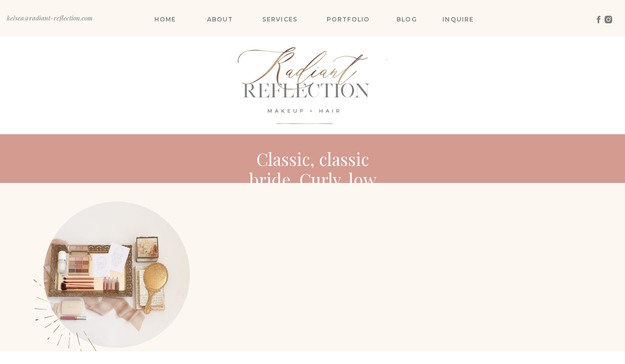

--- FILE ---
content_type: text/html; charset=UTF-8
request_url: https://radiant-reflection.com/tag/classic-bride/
body_size: 13528
content:
<!DOCTYPE html>
<html lang="en-US" class="d">
<head>
<link rel="stylesheet" type="text/css" href="//lib.showit.co/engine/2.6.2/showit.css" />
<meta name='robots' content='index, follow, max-image-preview:large, max-snippet:-1, max-video-preview:-1' />

            <script data-no-defer="1" data-ezscrex="false" data-cfasync="false" data-pagespeed-no-defer data-cookieconsent="ignore">
                var ctPublicFunctions = {"_ajax_nonce":"435458823d","_rest_nonce":"510f800fc1","_ajax_url":"\/wp-admin\/admin-ajax.php","_rest_url":"https:\/\/radiant-reflection.com\/wp-json\/","data__cookies_type":"native","data__ajax_type":"custom_ajax","data__bot_detector_enabled":1,"data__frontend_data_log_enabled":1,"cookiePrefix":"","wprocket_detected":false,"host_url":"radiant-reflection.com","text__ee_click_to_select":"Click to select the whole data","text__ee_original_email":"The complete one is","text__ee_got_it":"Got it","text__ee_blocked":"Blocked","text__ee_cannot_connect":"Cannot connect","text__ee_cannot_decode":"Can not decode email. Unknown reason","text__ee_email_decoder":"CleanTalk email decoder","text__ee_wait_for_decoding":"The magic is on the way!","text__ee_decoding_process":"Please wait a few seconds while we decode the contact data."}
            </script>
        
            <script data-no-defer="1" data-ezscrex="false" data-cfasync="false" data-pagespeed-no-defer data-cookieconsent="ignore">
                var ctPublic = {"_ajax_nonce":"435458823d","settings__forms__check_internal":"0","settings__forms__check_external":"0","settings__forms__force_protection":0,"settings__forms__search_test":"0","settings__data__bot_detector_enabled":1,"settings__sfw__anti_crawler":0,"blog_home":"https:\/\/radiant-reflection.com\/","pixel__setting":"3","pixel__enabled":false,"pixel__url":"https:\/\/moderate11-v4.cleantalk.org\/pixel\/eb19db19cccb83b92e0829267d2c6184.gif","data__email_check_before_post":"1","data__email_check_exist_post":1,"data__cookies_type":"native","data__key_is_ok":true,"data__visible_fields_required":true,"wl_brandname":"Anti-Spam by CleanTalk","wl_brandname_short":"CleanTalk","ct_checkjs_key":933981636,"emailEncoderPassKey":"daca7ca6c03601b195feccdb1c7e1935","bot_detector_forms_excluded":"W10=","advancedCacheExists":false,"varnishCacheExists":false,"wc_ajax_add_to_cart":false}
            </script>
        
	<!-- This site is optimized with the Yoast SEO plugin v26.7 - https://yoast.com/wordpress/plugins/seo/ -->
	<title>classic bride Archives - Charlottesville and Richmond Virginia Wedding Makeup and Hair</title>
	<link rel="canonical" href="https://radiant-reflection.com/tag/classic-bride/" />
	<meta property="og:locale" content="en_US" />
	<meta property="og:type" content="article" />
	<meta property="og:title" content="classic bride Archives - Charlottesville and Richmond Virginia Wedding Makeup and Hair" />
	<meta property="og:url" content="https://radiant-reflection.com/tag/classic-bride/" />
	<meta property="og:site_name" content="Charlottesville and Richmond Virginia Wedding Makeup and Hair" />
	<meta name="twitter:card" content="summary_large_image" />
	<script type="application/ld+json" class="yoast-schema-graph">{"@context":"https://schema.org","@graph":[{"@type":"CollectionPage","@id":"https://radiant-reflection.com/tag/classic-bride/","url":"https://radiant-reflection.com/tag/classic-bride/","name":"classic bride Archives - Charlottesville and Richmond Virginia Wedding Makeup and Hair","isPartOf":{"@id":"https://radiant-reflection.com/#website"},"primaryImageOfPage":{"@id":"https://radiant-reflection.com/tag/classic-bride/#primaryimage"},"image":{"@id":"https://radiant-reflection.com/tag/classic-bride/#primaryimage"},"thumbnailUrl":"https://radiant-reflection.com/wp-content/uploads/sites/18777/2021/04/Jenna-Shriver-Photography_Ribbon-Ink_Radiant-Reflection-28-scaled.jpg","breadcrumb":{"@id":"https://radiant-reflection.com/tag/classic-bride/#breadcrumb"},"inLanguage":"en-US"},{"@type":"ImageObject","inLanguage":"en-US","@id":"https://radiant-reflection.com/tag/classic-bride/#primaryimage","url":"https://radiant-reflection.com/wp-content/uploads/sites/18777/2021/04/Jenna-Shriver-Photography_Ribbon-Ink_Radiant-Reflection-28-scaled.jpg","contentUrl":"https://radiant-reflection.com/wp-content/uploads/sites/18777/2021/04/Jenna-Shriver-Photography_Ribbon-Ink_Radiant-Reflection-28-scaled.jpg","width":2560,"height":1704},{"@type":"BreadcrumbList","@id":"https://radiant-reflection.com/tag/classic-bride/#breadcrumb","itemListElement":[{"@type":"ListItem","position":1,"name":"Home","item":"https://radiant-reflection.com/"},{"@type":"ListItem","position":2,"name":"classic bride"}]},{"@type":"WebSite","@id":"https://radiant-reflection.com/#website","url":"https://radiant-reflection.com/","name":"Charlottesville and Richmond Virginia Wedding Makeup and Hair","description":"","potentialAction":[{"@type":"SearchAction","target":{"@type":"EntryPoint","urlTemplate":"https://radiant-reflection.com/?s={search_term_string}"},"query-input":{"@type":"PropertyValueSpecification","valueRequired":true,"valueName":"search_term_string"}}],"inLanguage":"en-US"}]}</script>
	<!-- / Yoast SEO plugin. -->


<link rel='dns-prefetch' href='//fd.cleantalk.org' />
<link rel="alternate" type="application/rss+xml" title="Charlottesville and Richmond Virginia Wedding Makeup and Hair &raquo; Feed" href="https://radiant-reflection.com/feed/" />
<link rel="alternate" type="application/rss+xml" title="Charlottesville and Richmond Virginia Wedding Makeup and Hair &raquo; Comments Feed" href="https://radiant-reflection.com/comments/feed/" />
<link rel="alternate" type="application/rss+xml" title="Charlottesville and Richmond Virginia Wedding Makeup and Hair &raquo; classic bride Tag Feed" href="https://radiant-reflection.com/tag/classic-bride/feed/" />
<script type="text/javascript">
/* <![CDATA[ */
window._wpemojiSettings = {"baseUrl":"https:\/\/s.w.org\/images\/core\/emoji\/16.0.1\/72x72\/","ext":".png","svgUrl":"https:\/\/s.w.org\/images\/core\/emoji\/16.0.1\/svg\/","svgExt":".svg","source":{"concatemoji":"https:\/\/radiant-reflection.com\/wp-includes\/js\/wp-emoji-release.min.js?ver=6.8.3"}};
/*! This file is auto-generated */
!function(s,n){var o,i,e;function c(e){try{var t={supportTests:e,timestamp:(new Date).valueOf()};sessionStorage.setItem(o,JSON.stringify(t))}catch(e){}}function p(e,t,n){e.clearRect(0,0,e.canvas.width,e.canvas.height),e.fillText(t,0,0);var t=new Uint32Array(e.getImageData(0,0,e.canvas.width,e.canvas.height).data),a=(e.clearRect(0,0,e.canvas.width,e.canvas.height),e.fillText(n,0,0),new Uint32Array(e.getImageData(0,0,e.canvas.width,e.canvas.height).data));return t.every(function(e,t){return e===a[t]})}function u(e,t){e.clearRect(0,0,e.canvas.width,e.canvas.height),e.fillText(t,0,0);for(var n=e.getImageData(16,16,1,1),a=0;a<n.data.length;a++)if(0!==n.data[a])return!1;return!0}function f(e,t,n,a){switch(t){case"flag":return n(e,"\ud83c\udff3\ufe0f\u200d\u26a7\ufe0f","\ud83c\udff3\ufe0f\u200b\u26a7\ufe0f")?!1:!n(e,"\ud83c\udde8\ud83c\uddf6","\ud83c\udde8\u200b\ud83c\uddf6")&&!n(e,"\ud83c\udff4\udb40\udc67\udb40\udc62\udb40\udc65\udb40\udc6e\udb40\udc67\udb40\udc7f","\ud83c\udff4\u200b\udb40\udc67\u200b\udb40\udc62\u200b\udb40\udc65\u200b\udb40\udc6e\u200b\udb40\udc67\u200b\udb40\udc7f");case"emoji":return!a(e,"\ud83e\udedf")}return!1}function g(e,t,n,a){var r="undefined"!=typeof WorkerGlobalScope&&self instanceof WorkerGlobalScope?new OffscreenCanvas(300,150):s.createElement("canvas"),o=r.getContext("2d",{willReadFrequently:!0}),i=(o.textBaseline="top",o.font="600 32px Arial",{});return e.forEach(function(e){i[e]=t(o,e,n,a)}),i}function t(e){var t=s.createElement("script");t.src=e,t.defer=!0,s.head.appendChild(t)}"undefined"!=typeof Promise&&(o="wpEmojiSettingsSupports",i=["flag","emoji"],n.supports={everything:!0,everythingExceptFlag:!0},e=new Promise(function(e){s.addEventListener("DOMContentLoaded",e,{once:!0})}),new Promise(function(t){var n=function(){try{var e=JSON.parse(sessionStorage.getItem(o));if("object"==typeof e&&"number"==typeof e.timestamp&&(new Date).valueOf()<e.timestamp+604800&&"object"==typeof e.supportTests)return e.supportTests}catch(e){}return null}();if(!n){if("undefined"!=typeof Worker&&"undefined"!=typeof OffscreenCanvas&&"undefined"!=typeof URL&&URL.createObjectURL&&"undefined"!=typeof Blob)try{var e="postMessage("+g.toString()+"("+[JSON.stringify(i),f.toString(),p.toString(),u.toString()].join(",")+"));",a=new Blob([e],{type:"text/javascript"}),r=new Worker(URL.createObjectURL(a),{name:"wpTestEmojiSupports"});return void(r.onmessage=function(e){c(n=e.data),r.terminate(),t(n)})}catch(e){}c(n=g(i,f,p,u))}t(n)}).then(function(e){for(var t in e)n.supports[t]=e[t],n.supports.everything=n.supports.everything&&n.supports[t],"flag"!==t&&(n.supports.everythingExceptFlag=n.supports.everythingExceptFlag&&n.supports[t]);n.supports.everythingExceptFlag=n.supports.everythingExceptFlag&&!n.supports.flag,n.DOMReady=!1,n.readyCallback=function(){n.DOMReady=!0}}).then(function(){return e}).then(function(){var e;n.supports.everything||(n.readyCallback(),(e=n.source||{}).concatemoji?t(e.concatemoji):e.wpemoji&&e.twemoji&&(t(e.twemoji),t(e.wpemoji)))}))}((window,document),window._wpemojiSettings);
/* ]]> */
</script>
<style id='wp-emoji-styles-inline-css' type='text/css'>

	img.wp-smiley, img.emoji {
		display: inline !important;
		border: none !important;
		box-shadow: none !important;
		height: 1em !important;
		width: 1em !important;
		margin: 0 0.07em !important;
		vertical-align: -0.1em !important;
		background: none !important;
		padding: 0 !important;
	}
</style>
<link rel='stylesheet' id='wp-block-library-css' href='https://radiant-reflection.com/wp-includes/css/dist/block-library/style.min.css?ver=6.8.3' type='text/css' media='all' />
<style id='classic-theme-styles-inline-css' type='text/css'>
/*! This file is auto-generated */
.wp-block-button__link{color:#fff;background-color:#32373c;border-radius:9999px;box-shadow:none;text-decoration:none;padding:calc(.667em + 2px) calc(1.333em + 2px);font-size:1.125em}.wp-block-file__button{background:#32373c;color:#fff;text-decoration:none}
</style>
<style id='global-styles-inline-css' type='text/css'>
:root{--wp--preset--aspect-ratio--square: 1;--wp--preset--aspect-ratio--4-3: 4/3;--wp--preset--aspect-ratio--3-4: 3/4;--wp--preset--aspect-ratio--3-2: 3/2;--wp--preset--aspect-ratio--2-3: 2/3;--wp--preset--aspect-ratio--16-9: 16/9;--wp--preset--aspect-ratio--9-16: 9/16;--wp--preset--color--black: #000000;--wp--preset--color--cyan-bluish-gray: #abb8c3;--wp--preset--color--white: #ffffff;--wp--preset--color--pale-pink: #f78da7;--wp--preset--color--vivid-red: #cf2e2e;--wp--preset--color--luminous-vivid-orange: #ff6900;--wp--preset--color--luminous-vivid-amber: #fcb900;--wp--preset--color--light-green-cyan: #7bdcb5;--wp--preset--color--vivid-green-cyan: #00d084;--wp--preset--color--pale-cyan-blue: #8ed1fc;--wp--preset--color--vivid-cyan-blue: #0693e3;--wp--preset--color--vivid-purple: #9b51e0;--wp--preset--gradient--vivid-cyan-blue-to-vivid-purple: linear-gradient(135deg,rgba(6,147,227,1) 0%,rgb(155,81,224) 100%);--wp--preset--gradient--light-green-cyan-to-vivid-green-cyan: linear-gradient(135deg,rgb(122,220,180) 0%,rgb(0,208,130) 100%);--wp--preset--gradient--luminous-vivid-amber-to-luminous-vivid-orange: linear-gradient(135deg,rgba(252,185,0,1) 0%,rgba(255,105,0,1) 100%);--wp--preset--gradient--luminous-vivid-orange-to-vivid-red: linear-gradient(135deg,rgba(255,105,0,1) 0%,rgb(207,46,46) 100%);--wp--preset--gradient--very-light-gray-to-cyan-bluish-gray: linear-gradient(135deg,rgb(238,238,238) 0%,rgb(169,184,195) 100%);--wp--preset--gradient--cool-to-warm-spectrum: linear-gradient(135deg,rgb(74,234,220) 0%,rgb(151,120,209) 20%,rgb(207,42,186) 40%,rgb(238,44,130) 60%,rgb(251,105,98) 80%,rgb(254,248,76) 100%);--wp--preset--gradient--blush-light-purple: linear-gradient(135deg,rgb(255,206,236) 0%,rgb(152,150,240) 100%);--wp--preset--gradient--blush-bordeaux: linear-gradient(135deg,rgb(254,205,165) 0%,rgb(254,45,45) 50%,rgb(107,0,62) 100%);--wp--preset--gradient--luminous-dusk: linear-gradient(135deg,rgb(255,203,112) 0%,rgb(199,81,192) 50%,rgb(65,88,208) 100%);--wp--preset--gradient--pale-ocean: linear-gradient(135deg,rgb(255,245,203) 0%,rgb(182,227,212) 50%,rgb(51,167,181) 100%);--wp--preset--gradient--electric-grass: linear-gradient(135deg,rgb(202,248,128) 0%,rgb(113,206,126) 100%);--wp--preset--gradient--midnight: linear-gradient(135deg,rgb(2,3,129) 0%,rgb(40,116,252) 100%);--wp--preset--font-size--small: 13px;--wp--preset--font-size--medium: 20px;--wp--preset--font-size--large: 36px;--wp--preset--font-size--x-large: 42px;--wp--preset--spacing--20: 0.44rem;--wp--preset--spacing--30: 0.67rem;--wp--preset--spacing--40: 1rem;--wp--preset--spacing--50: 1.5rem;--wp--preset--spacing--60: 2.25rem;--wp--preset--spacing--70: 3.38rem;--wp--preset--spacing--80: 5.06rem;--wp--preset--shadow--natural: 6px 6px 9px rgba(0, 0, 0, 0.2);--wp--preset--shadow--deep: 12px 12px 50px rgba(0, 0, 0, 0.4);--wp--preset--shadow--sharp: 6px 6px 0px rgba(0, 0, 0, 0.2);--wp--preset--shadow--outlined: 6px 6px 0px -3px rgba(255, 255, 255, 1), 6px 6px rgba(0, 0, 0, 1);--wp--preset--shadow--crisp: 6px 6px 0px rgba(0, 0, 0, 1);}:where(.is-layout-flex){gap: 0.5em;}:where(.is-layout-grid){gap: 0.5em;}body .is-layout-flex{display: flex;}.is-layout-flex{flex-wrap: wrap;align-items: center;}.is-layout-flex > :is(*, div){margin: 0;}body .is-layout-grid{display: grid;}.is-layout-grid > :is(*, div){margin: 0;}:where(.wp-block-columns.is-layout-flex){gap: 2em;}:where(.wp-block-columns.is-layout-grid){gap: 2em;}:where(.wp-block-post-template.is-layout-flex){gap: 1.25em;}:where(.wp-block-post-template.is-layout-grid){gap: 1.25em;}.has-black-color{color: var(--wp--preset--color--black) !important;}.has-cyan-bluish-gray-color{color: var(--wp--preset--color--cyan-bluish-gray) !important;}.has-white-color{color: var(--wp--preset--color--white) !important;}.has-pale-pink-color{color: var(--wp--preset--color--pale-pink) !important;}.has-vivid-red-color{color: var(--wp--preset--color--vivid-red) !important;}.has-luminous-vivid-orange-color{color: var(--wp--preset--color--luminous-vivid-orange) !important;}.has-luminous-vivid-amber-color{color: var(--wp--preset--color--luminous-vivid-amber) !important;}.has-light-green-cyan-color{color: var(--wp--preset--color--light-green-cyan) !important;}.has-vivid-green-cyan-color{color: var(--wp--preset--color--vivid-green-cyan) !important;}.has-pale-cyan-blue-color{color: var(--wp--preset--color--pale-cyan-blue) !important;}.has-vivid-cyan-blue-color{color: var(--wp--preset--color--vivid-cyan-blue) !important;}.has-vivid-purple-color{color: var(--wp--preset--color--vivid-purple) !important;}.has-black-background-color{background-color: var(--wp--preset--color--black) !important;}.has-cyan-bluish-gray-background-color{background-color: var(--wp--preset--color--cyan-bluish-gray) !important;}.has-white-background-color{background-color: var(--wp--preset--color--white) !important;}.has-pale-pink-background-color{background-color: var(--wp--preset--color--pale-pink) !important;}.has-vivid-red-background-color{background-color: var(--wp--preset--color--vivid-red) !important;}.has-luminous-vivid-orange-background-color{background-color: var(--wp--preset--color--luminous-vivid-orange) !important;}.has-luminous-vivid-amber-background-color{background-color: var(--wp--preset--color--luminous-vivid-amber) !important;}.has-light-green-cyan-background-color{background-color: var(--wp--preset--color--light-green-cyan) !important;}.has-vivid-green-cyan-background-color{background-color: var(--wp--preset--color--vivid-green-cyan) !important;}.has-pale-cyan-blue-background-color{background-color: var(--wp--preset--color--pale-cyan-blue) !important;}.has-vivid-cyan-blue-background-color{background-color: var(--wp--preset--color--vivid-cyan-blue) !important;}.has-vivid-purple-background-color{background-color: var(--wp--preset--color--vivid-purple) !important;}.has-black-border-color{border-color: var(--wp--preset--color--black) !important;}.has-cyan-bluish-gray-border-color{border-color: var(--wp--preset--color--cyan-bluish-gray) !important;}.has-white-border-color{border-color: var(--wp--preset--color--white) !important;}.has-pale-pink-border-color{border-color: var(--wp--preset--color--pale-pink) !important;}.has-vivid-red-border-color{border-color: var(--wp--preset--color--vivid-red) !important;}.has-luminous-vivid-orange-border-color{border-color: var(--wp--preset--color--luminous-vivid-orange) !important;}.has-luminous-vivid-amber-border-color{border-color: var(--wp--preset--color--luminous-vivid-amber) !important;}.has-light-green-cyan-border-color{border-color: var(--wp--preset--color--light-green-cyan) !important;}.has-vivid-green-cyan-border-color{border-color: var(--wp--preset--color--vivid-green-cyan) !important;}.has-pale-cyan-blue-border-color{border-color: var(--wp--preset--color--pale-cyan-blue) !important;}.has-vivid-cyan-blue-border-color{border-color: var(--wp--preset--color--vivid-cyan-blue) !important;}.has-vivid-purple-border-color{border-color: var(--wp--preset--color--vivid-purple) !important;}.has-vivid-cyan-blue-to-vivid-purple-gradient-background{background: var(--wp--preset--gradient--vivid-cyan-blue-to-vivid-purple) !important;}.has-light-green-cyan-to-vivid-green-cyan-gradient-background{background: var(--wp--preset--gradient--light-green-cyan-to-vivid-green-cyan) !important;}.has-luminous-vivid-amber-to-luminous-vivid-orange-gradient-background{background: var(--wp--preset--gradient--luminous-vivid-amber-to-luminous-vivid-orange) !important;}.has-luminous-vivid-orange-to-vivid-red-gradient-background{background: var(--wp--preset--gradient--luminous-vivid-orange-to-vivid-red) !important;}.has-very-light-gray-to-cyan-bluish-gray-gradient-background{background: var(--wp--preset--gradient--very-light-gray-to-cyan-bluish-gray) !important;}.has-cool-to-warm-spectrum-gradient-background{background: var(--wp--preset--gradient--cool-to-warm-spectrum) !important;}.has-blush-light-purple-gradient-background{background: var(--wp--preset--gradient--blush-light-purple) !important;}.has-blush-bordeaux-gradient-background{background: var(--wp--preset--gradient--blush-bordeaux) !important;}.has-luminous-dusk-gradient-background{background: var(--wp--preset--gradient--luminous-dusk) !important;}.has-pale-ocean-gradient-background{background: var(--wp--preset--gradient--pale-ocean) !important;}.has-electric-grass-gradient-background{background: var(--wp--preset--gradient--electric-grass) !important;}.has-midnight-gradient-background{background: var(--wp--preset--gradient--midnight) !important;}.has-small-font-size{font-size: var(--wp--preset--font-size--small) !important;}.has-medium-font-size{font-size: var(--wp--preset--font-size--medium) !important;}.has-large-font-size{font-size: var(--wp--preset--font-size--large) !important;}.has-x-large-font-size{font-size: var(--wp--preset--font-size--x-large) !important;}
:where(.wp-block-post-template.is-layout-flex){gap: 1.25em;}:where(.wp-block-post-template.is-layout-grid){gap: 1.25em;}
:where(.wp-block-columns.is-layout-flex){gap: 2em;}:where(.wp-block-columns.is-layout-grid){gap: 2em;}
:root :where(.wp-block-pullquote){font-size: 1.5em;line-height: 1.6;}
</style>
<link rel='stylesheet' id='cleantalk-public-css-css' href='https://radiant-reflection.com/wp-content/plugins/cleantalk-spam-protect/css/cleantalk-public.min.css?ver=6.67_1762383432' type='text/css' media='all' />
<link rel='stylesheet' id='cleantalk-email-decoder-css-css' href='https://radiant-reflection.com/wp-content/plugins/cleantalk-spam-protect/css/cleantalk-email-decoder.min.css?ver=6.67_1762383432' type='text/css' media='all' />
<script type="text/javascript" src="https://radiant-reflection.com/wp-content/plugins/cleantalk-spam-protect/js/apbct-public-bundle.min.js?ver=6.67_1762383432" id="apbct-public-bundle.min-js-js"></script>
<script type="text/javascript" src="https://fd.cleantalk.org/ct-bot-detector-wrapper.js?ver=6.67" id="ct_bot_detector-js" defer="defer" data-wp-strategy="defer"></script>
<script type="text/javascript" src="https://radiant-reflection.com/wp-includes/js/jquery/jquery.min.js?ver=3.7.1" id="jquery-core-js"></script>
<script type="text/javascript" src="https://radiant-reflection.com/wp-includes/js/jquery/jquery-migrate.min.js?ver=3.4.1" id="jquery-migrate-js"></script>
<script type="text/javascript" src="https://radiant-reflection.com/wp-content/plugins/showit/public/js/showit.js?ver=1765982834" id="si-script-js"></script>
<link rel="https://api.w.org/" href="https://radiant-reflection.com/wp-json/" /><link rel="alternate" title="JSON" type="application/json" href="https://radiant-reflection.com/wp-json/wp/v2/tags/17" /><link rel="EditURI" type="application/rsd+xml" title="RSD" href="https://radiant-reflection.com/xmlrpc.php?rsd" />
<style type="text/css">.recentcomments a{display:inline !important;padding:0 !important;margin:0 !important;}</style>
<meta charset="UTF-8" />
<meta name="viewport" content="width=device-width, initial-scale=1" />
<link rel="icon" type="image/png" href="//static.showit.co/200/bR5UXBrdTX6aGlw_f9E_sA/131133/radiantreflection_mono_01.png" />
<link rel="preconnect" href="https://static.showit.co" />

<link rel="preconnect" href="https://fonts.googleapis.com">
<link rel="preconnect" href="https://fonts.gstatic.com" crossorigin>
<link href="https://fonts.googleapis.com/css?family=Montserrat:600|Playfair+Display:italic|Montserrat:500|Playfair+Display:regular" rel="stylesheet" type="text/css"/>
<style>
@font-face{font-family:Silver South Script;src:url('//static.showit.co/file/qRLhmKB_Qxu_teRjAH40Bw/131133/silver_south_script-webfont.woff');}
</style>
<script id="init_data" type="application/json">
{"mobile":{"w":320},"desktop":{"w":1200,"defaultTrIn":{"type":"fade"},"defaultTrOut":{"type":"fade"},"bgFillType":"color","bgColor":"#000000:0"},"sid":"zvlx9d9wqlkkomrddwd5lq","break":768,"assetURL":"//static.showit.co","contactFormId":"131133/255367","cfAction":"aHR0cHM6Ly9jbGllbnRzZXJ2aWNlLnNob3dpdC5jby9jb250YWN0Zm9ybQ==","sgAction":"aHR0cHM6Ly9jbGllbnRzZXJ2aWNlLnNob3dpdC5jby9zb2NpYWxncmlk","blockData":[{"slug":"menu","visible":"d","states":[],"d":{"h":75,"w":1200,"locking":{"side":"st"},"bgFillType":"color","bgColor":"colors-4","bgMediaType":"none"},"m":{"h":200,"w":320,"bgFillType":"color","bgColor":"colors-7","bgMediaType":"none"}},{"slug":"header","visible":"a","states":[],"d":{"h":200,"w":1200,"locking":{"scrollOffset":1},"bgFillType":"color","bgColor":"colors-7","bgMediaType":"none"},"m":{"h":60,"w":320,"locking":{"side":"st","scrollOffset":1},"bgFillType":"color","bgColor":"colors-4","bgMediaType":"none"}},{"slug":"mobile-logo","visible":"m","states":[],"d":{"h":400,"w":1200,"bgFillType":"color","bgColor":"colors-7","bgMediaType":"none"},"m":{"h":200,"w":320,"bgFillType":"color","bgColor":"colors-7","bgMediaType":"none"}},{"slug":"search","visible":"a","states":[],"d":{"h":100,"w":1200,"bgFillType":"color","bgColor":"colors-1","bgMediaType":"none"},"m":{"h":75,"w":320,"bgFillType":"color","bgColor":"colors-1","bgMediaType":"none"}},{"slug":"post-layout-1","visible":"a","states":[{"d":{"bgFillType":"color","bgColor":"#000000:0","bgMediaType":"none"},"m":{"bgFillType":"color","bgColor":"#000000:0","bgMediaType":"none"},"slug":"view-1"},{"d":{"bgFillType":"color","bgColor":"#000000:0","bgMediaType":"none"},"m":{"bgFillType":"color","bgColor":"#000000:0","bgMediaType":"none"},"slug":"view-2"},{"d":{"bgFillType":"color","bgColor":"#000000:0","bgMediaType":"none"},"m":{"bgFillType":"color","bgColor":"#000000:0","bgMediaType":"none"},"slug":"view-3"}],"d":{"h":550,"w":1200,"locking":{"offset":100},"nature":"dH","bgFillType":"color","bgColor":"colors-4","bgMediaType":"none"},"m":{"h":1000,"w":320,"nature":"dH","bgFillType":"color","bgColor":"colors-4","bgMediaType":"none"},"stateTrans":[{},{},{}]},{"slug":"instagram","visible":"a","states":[{"d":{"bgFillType":"color","bgMediaType":"none"},"m":{"bgFillType":"color","bgMediaType":"none"},"slug":"view-1"}],"d":{"h":500,"w":1200,"bgFillType":"color","bgColor":"colors-7","bgMediaType":"none"},"m":{"h":200,"w":320,"bgFillType":"color","bgColor":"colors-7","bgMediaType":"none"},"stateTrans":[{}]},{"slug":"second-footer","visible":"a","states":[],"d":{"h":300,"w":1200,"bgFillType":"color","bgColor":"colors-7","bgMediaType":"none"},"m":{"h":400,"w":320,"bgFillType":"color","bgColor":"colors-7","bgMediaType":"none"}},{"slug":"footer","visible":"a","states":[],"d":{"h":73,"w":1200,"bgFillType":"color","bgColor":"colors-7","bgMediaType":"none"},"m":{"h":53,"w":320,"bgFillType":"color","bgColor":"colors-7","bgMediaType":"none"}},{"slug":"mobile-nav","visible":"m","states":[],"d":{"h":200,"w":1200,"bgFillType":"color","bgColor":"colors-7","bgMediaType":"none"},"m":{"h":600,"w":320,"locking":{"side":"t"},"bgFillType":"color","bgColor":"colors-7:90","bgMediaType":"none"}},{"slug":"new-canvas","visible":"a","states":[],"d":{"h":400,"w":1200,"bgFillType":"color","bgColor":"colors-7","bgMediaType":"none"},"m":{"h":200,"w":320,"bgFillType":"color","bgColor":"colors-7","bgMediaType":"none"}}],"elementData":[{"type":"text","visible":"d","id":"menu_0","blockId":"menu","m":{"x":109,"y":22,"w":102,"h":17,"a":0},"d":{"x":262,"y":29,"w":72,"h":19,"a":0}},{"type":"text","visible":"d","id":"menu_1","blockId":"menu","m":{"x":109,"y":22,"w":102,"h":17,"a":0},"d":{"x":372,"y":29,"w":77,"h":19,"a":0}},{"type":"text","visible":"d","id":"menu_2","blockId":"menu","m":{"x":109,"y":22,"w":102,"h":17,"a":0},"d":{"x":487,"y":29,"w":92,"h":19,"a":0}},{"type":"text","visible":"d","id":"menu_3","blockId":"menu","m":{"x":109,"y":22,"w":102,"h":17,"a":0},"d":{"x":618,"y":29,"w":110,"h":19,"a":0}},{"type":"text","visible":"d","id":"menu_4","blockId":"menu","m":{"x":109,"y":22,"w":102,"h":17,"a":0},"d":{"x":766,"y":29,"w":54,"h":19,"a":0}},{"type":"text","visible":"d","id":"menu_5","blockId":"menu","m":{"x":109,"y":22,"w":102,"h":17,"a":0},"d":{"x":858,"y":29,"w":81,"h":19,"a":0}},{"type":"icon","visible":"d","id":"menu_6","blockId":"menu","m":{"x":135,"y":5,"w":50,"h":50,"a":0},"d":{"x":1136,"y":30,"w":20,"h":20,"a":0,"lockH":"r"}},{"type":"icon","visible":"d","id":"menu_7","blockId":"menu","m":{"x":135,"y":5,"w":50,"h":50,"a":0},"d":{"x":1156,"y":30,"w":20,"h":20,"a":0,"lockH":"r"}},{"type":"text","visible":"d","id":"menu_8","blockId":"menu","m":{"x":109,"y":21,"w":102.60000000000001,"h":19,"a":0},"d":{"x":14,"y":25,"w":190,"h":18,"a":0,"lockH":"l"}},{"type":"icon","visible":"m","id":"header_0","blockId":"header","m":{"x":265,"y":12,"w":37,"h":37,"a":0},"d":{"x":1161,"y":37,"w":35,"h":35,"a":0},"pc":[{"type":"show","block":"mobile-nav"}]},{"type":"graphic","visible":"d","id":"header_1","blockId":"header","m":{"x":119,"y":9,"w":82,"h":42,"a":0},"d":{"x":447,"y":22,"w":306,"h":157,"a":0},"c":{"key":"eRv9mQQQSeyBMqt0sVTAGw/131133/radiantreflection_fulllogo.png","aspect_ratio":1.94553}},{"type":"graphic","visible":"a","id":"mobile-logo_0","blockId":"mobile-logo","m":{"x":48,"y":43,"w":224,"h":115,"a":0},"d":{"x":328,"y":60,"w":545,"h":280,"a":0},"c":{"key":"eRv9mQQQSeyBMqt0sVTAGw/131133/radiantreflection_fulllogo.png","aspect_ratio":1.94553}},{"type":"text","visible":"a","id":"search_0","blockId":"search","m":{"x":34,"y":23,"w":253,"h":30,"a":0},"d":{"x":437,"y":30,"w":326,"h":40,"a":0}},{"type":"text","visible":"a","id":"post-layout-1_view-1_0","blockId":"post-layout-1","m":{"x":20,"y":238,"w":280,"h":20,"a":0},"d":{"x":39,"y":347,"w":320,"h":29,"a":0}},{"type":"text","visible":"a","id":"post-layout-1_view-1_1","blockId":"post-layout-1","m":{"x":20,"y":267,"w":280,"h":36,"a":0},"d":{"x":50,"y":378,"w":298,"h":148,"a":0}},{"type":"graphic","visible":"a","id":"post-layout-1_view-1_2","blockId":"post-layout-1","m":{"x":60,"y":20,"w":200,"h":200,"a":0,"gs":{"p":105}},"d":{"x":49,"y":38,"w":300,"h":300,"a":0,"gs":{"t":"cover","p":105}},"c":{"key":"HzvESFhSREiYVWrS50h62A/131133/adam_aylson_1639.jpg","aspect_ratio":0.66667}},{"type":"graphic","visible":"a","id":"post-layout-1_view-1_3","blockId":"post-layout-1","m":{"x":163,"y":168,"w":134,"h":45,"a":144},"d":{"x":-33,"y":244,"w":218,"h":74,"a":-121},"c":{"key":"kQ83hbENQOy-FPPHBZNhHQ/131133/burst.png","aspect_ratio":2.95858}},{"type":"text","visible":"a","id":"post-layout-1_view-2_0","blockId":"post-layout-1","m":{"x":20,"y":548,"w":280,"h":20,"a":0},"d":{"x":440,"y":347,"w":320,"h":29,"a":0}},{"type":"text","visible":"a","id":"post-layout-1_view-2_1","blockId":"post-layout-1","m":{"x":20,"y":577,"w":280,"h":36,"a":0},"d":{"x":451,"y":378,"w":298,"h":148,"a":0}},{"type":"graphic","visible":"a","id":"post-layout-1_view-2_2","blockId":"post-layout-1","m":{"x":60,"y":330,"w":200,"h":200,"a":0,"gs":{"p":105}},"d":{"x":450,"y":38,"w":300,"h":300,"a":0,"gs":{"t":"cover","p":105}},"c":{"key":"HzvESFhSREiYVWrS50h62A/131133/adam_aylson_1639.jpg","aspect_ratio":0.66667}},{"type":"graphic","visible":"a","id":"post-layout-1_view-3_0","blockId":"post-layout-1","m":{"x":113,"y":694,"w":172,"h":165,"a":0},"d":{"x":976,"y":162,"w":182,"h":175,"a":-17},"c":{"key":"UXISBlZmQcWPnKaBLdjidg/131133/splotch-01.png","aspect_ratio":1.0395}},{"type":"text","visible":"a","id":"post-layout-1_view-3_1","blockId":"post-layout-1","m":{"x":20,"y":859,"w":280,"h":20,"a":0},"d":{"x":820,"y":347,"w":320,"h":29,"a":0}},{"type":"text","visible":"a","id":"post-layout-1_view-3_2","blockId":"post-layout-1","m":{"x":20,"y":888,"w":280,"h":36,"a":0},"d":{"x":831,"y":378,"w":298,"h":148,"a":0}},{"type":"graphic","visible":"a","id":"post-layout-1_view-3_3","blockId":"post-layout-1","m":{"x":60,"y":641,"w":200,"h":200,"a":0,"gs":{"p":105}},"d":{"x":830,"y":38,"w":300,"h":300,"a":0,"gs":{"t":"cover","p":105}},"c":{"key":"HzvESFhSREiYVWrS50h62A/131133/adam_aylson_1639.jpg","aspect_ratio":0.66667}},{"type":"text","visible":"a","id":"instagram_0","blockId":"instagram","m":{"x":16,"y":8,"w":231,"h":55,"a":-5},"d":{"x":44,"y":-11,"w":426,"h":104,"a":-6,"lockH":"l"}},{"type":"text","visible":"a","id":"instagram_1","blockId":"instagram","m":{"x":159,"y":170,"w":154,"h":19,"a":0},"d":{"x":1026,"y":52,"w":156,"h":18,"a":0}},{"type":"social","visible":"a","id":"instagram_view-1_0","blockId":"instagram","m":{"x":-5,"y":89,"w":300,"h":90,"a":0},"d":{"x":16,"y":157,"w":1100,"h":125,"a":0}},{"type":"graphic","visible":"a","id":"second-footer_0","blockId":"second-footer","m":{"x":163,"y":80,"w":140,"h":140,"a":0},"d":{"x":477,"y":24,"w":246,"h":246,"a":0},"c":{"key":"jN4mCM5PTQS0M88ib4ACPw/131133/radiantreflection_alt_03.png","aspect_ratio":1}},{"type":"text","visible":"a","id":"second-footer_1","blockId":"second-footer","m":{"x":39,"y":28,"w":103,"h":19,"a":0},"d":{"x":40,"y":134,"w":97,"h":18,"a":0}},{"type":"graphic","visible":"a","id":"second-footer_2","blockId":"second-footer","m":{"x":103,"y":38,"w":50,"h":16,"a":0},"d":{"x":104,"y":143,"w":40,"h":13,"a":0},"c":{"key":"gDhXWIVrT3C8cF_lsj0Elg/131133/arrow.png","aspect_ratio":3.11765}},{"type":"text","visible":"a","id":"second-footer_3","blockId":"second-footer","m":{"x":42,"y":69,"w":102,"h":17,"a":0},"d":{"x":29,"y":180,"w":63,"h":19,"a":0}},{"type":"text","visible":"a","id":"second-footer_4","blockId":"second-footer","m":{"x":42,"y":99,"w":102,"h":17,"a":0},"d":{"x":91,"y":180,"w":63,"h":19,"a":0}},{"type":"text","visible":"a","id":"second-footer_5","blockId":"second-footer","m":{"x":42,"y":129,"w":102,"h":17,"a":0},"d":{"x":163,"y":180,"w":63,"h":19,"a":0}},{"type":"text","visible":"a","id":"second-footer_6","blockId":"second-footer","m":{"x":42,"y":159,"w":102,"h":17,"a":0},"d":{"x":245,"y":180,"w":63,"h":19,"a":0}},{"type":"text","visible":"a","id":"second-footer_7","blockId":"second-footer","m":{"x":42,"y":189,"w":102,"h":17,"a":0},"d":{"x":336,"y":180,"w":44,"h":19,"a":0}},{"type":"text","visible":"a","id":"second-footer_8","blockId":"second-footer","m":{"x":42,"y":219,"w":102,"h":17,"a":0},"d":{"x":389,"y":180,"w":63,"h":19,"a":0}},{"type":"text","visible":"a","id":"second-footer_9","blockId":"second-footer","m":{"x":27,"y":269,"w":267,"h":86,"a":0},"d":{"x":761,"y":161,"w":410,"h":63,"a":0}},{"type":"text","visible":"a","id":"footer_0","blockId":"footer","m":{"x":164,"y":16.5,"w":132,"h":22,"a":0},"d":{"x":612,"y":23,"w":140,"h":25,"a":0}},{"type":"text","visible":"a","id":"footer_1","blockId":"footer","m":{"x":-1,"y":16.5,"w":153,"h":23,"a":0},"d":{"x":449,"y":24,"w":152,"h":28,"a":0}},{"type":"simple","visible":"a","id":"mobile-nav_0","blockId":"mobile-nav","m":{"x":0,"y":0,"w":320,"h":60,"a":0},"d":{"x":488,"y":-110,"w":480,"h":80,"a":0}},{"type":"text","visible":"a","id":"mobile-nav_1","blockId":"mobile-nav","m":{"x":119,"y":261,"w":83,"h":30,"a":0},"d":{"x":1093,"y":84,"w":38,"h":26,"a":0},"pc":[{"type":"hide","block":"mobile-nav"}]},{"type":"text","visible":"a","id":"mobile-nav_2","blockId":"mobile-nav","m":{"x":119,"y":221,"w":83,"h":29,"a":0},"d":{"x":983,"y":84,"w":65,"h":26,"a":0},"pc":[{"type":"hide","block":"mobile-nav"}]},{"type":"text","visible":"a","id":"mobile-nav_3","blockId":"mobile-nav","m":{"x":119,"y":181,"w":83,"h":30,"a":0},"d":{"x":885,"y":84,"w":60,"h":26,"a":0},"pc":[{"type":"hide","block":"mobile-nav"}]},{"type":"text","visible":"a","id":"mobile-nav_4","blockId":"mobile-nav","m":{"x":119,"y":141,"w":83,"h":31,"a":0},"d":{"x":795,"y":84,"w":52,"h":26,"a":0},"pc":[{"type":"hide","block":"mobile-nav"}]},{"type":"text","visible":"a","id":"mobile-nav_5","blockId":"mobile-nav","m":{"x":87,"y":101,"w":147,"h":31,"a":0},"d":{"x":705,"y":84,"w":52,"h":26,"a":0},"pc":[{"type":"hide","block":"mobile-nav"}]},{"type":"icon","visible":"m","id":"mobile-nav_6","blockId":"mobile-nav","m":{"x":265,"y":12,"w":37,"h":37,"a":0},"d":{"x":1161,"y":37,"w":35,"h":35,"a":0},"pc":[{"type":"hide","block":"mobile-nav"}]},{"type":"text","visible":"m","id":"mobile-nav_7","blockId":"mobile-nav","m":{"x":119,"y":301,"w":83,"h":30,"a":0},"d":{"x":1093,"y":84,"w":38,"h":26,"a":0},"pc":[{"type":"hide","block":"mobile-nav"}]},{"type":"graphic","visible":"m","id":"mobile-nav_8","blockId":"mobile-nav","m":{"x":50,"y":359,"w":224,"h":162,"a":0},"d":{"x":503,"y":30,"w":194,"h":140,"a":0},"c":{"key":"bR5UXBrdTX6aGlw_f9E_sA/131133/radiantreflection_mono_01.png","aspect_ratio":1.38217}}]}
</script>
<link
rel="stylesheet"
type="text/css"
href="https://cdnjs.cloudflare.com/ajax/libs/animate.css/3.4.0/animate.min.css"
/>


<script src="//lib.showit.co/engine/2.6.2/showit-lib.min.js"></script>
<script src="//lib.showit.co/engine/2.6.2/showit.min.js"></script>
<script>

function initPage(){

}
</script>

<style id="si-page-css">
html.m {background-color:rgba(0,0,0,0);}
html.d {background-color:rgba(0,0,0,0);}
.d .se:has(.st-primary) {border-radius:10px;box-shadow:none;opacity:1;overflow:hidden;}
.d .st-primary {padding:10px 14px 10px 14px;border-width:0px;border-color:rgba(122,122,122,1);background-color:rgba(122,122,122,1);background-image:none;border-radius:inherit;transition-duration:0.5s;}
.d .st-primary span {color:rgba(255,255,255,1);font-family:'Montserrat';font-weight:600;font-style:normal;font-size:14px;text-align:center;text-transform:uppercase;letter-spacing:0.1em;line-height:1.8;transition-duration:0.5s;}
.d .se:has(.st-primary:hover), .d .se:has(.trigger-child-hovers:hover .st-primary) {}
.d .st-primary.se-button:hover, .d .trigger-child-hovers:hover .st-primary.se-button {background-color:rgba(122,122,122,1);background-image:none;transition-property:background-color,background-image;}
.d .st-primary.se-button:hover span, .d .trigger-child-hovers:hover .st-primary.se-button span {}
.m .se:has(.st-primary) {border-radius:10px;box-shadow:none;opacity:1;overflow:hidden;}
.m .st-primary {padding:10px 14px 10px 14px;border-width:0px;border-color:rgba(122,122,122,1);background-color:rgba(122,122,122,1);background-image:none;border-radius:inherit;}
.m .st-primary span {color:rgba(255,255,255,1);font-family:'Montserrat';font-weight:600;font-style:normal;font-size:12px;text-align:center;text-transform:uppercase;letter-spacing:0.1em;line-height:1.8;}
.d .se:has(.st-secondary) {border-radius:10px;box-shadow:none;opacity:1;overflow:hidden;}
.d .st-secondary {padding:10px 14px 10px 14px;border-width:2px;border-color:rgba(122,122,122,1);background-color:rgba(0,0,0,0);background-image:none;border-radius:inherit;transition-duration:0.5s;}
.d .st-secondary span {color:rgba(122,122,122,1);font-family:'Montserrat';font-weight:600;font-style:normal;font-size:14px;text-align:center;text-transform:uppercase;letter-spacing:0.1em;line-height:1.8;transition-duration:0.5s;}
.d .se:has(.st-secondary:hover), .d .se:has(.trigger-child-hovers:hover .st-secondary) {}
.d .st-secondary.se-button:hover, .d .trigger-child-hovers:hover .st-secondary.se-button {border-color:rgba(122,122,122,0.7);background-color:rgba(0,0,0,0);background-image:none;transition-property:border-color,background-color,background-image;}
.d .st-secondary.se-button:hover span, .d .trigger-child-hovers:hover .st-secondary.se-button span {color:rgba(122,122,122,0.7);transition-property:color;}
.m .se:has(.st-secondary) {border-radius:10px;box-shadow:none;opacity:1;overflow:hidden;}
.m .st-secondary {padding:10px 14px 10px 14px;border-width:2px;border-color:rgba(122,122,122,1);background-color:rgba(0,0,0,0);background-image:none;border-radius:inherit;}
.m .st-secondary span {color:rgba(122,122,122,1);font-family:'Montserrat';font-weight:600;font-style:normal;font-size:12px;text-align:center;text-transform:uppercase;letter-spacing:0.1em;line-height:1.8;}
.d .st-d-title,.d .se-wpt h1 {color:rgba(122,122,122,1);line-height:1.2;letter-spacing:0em;font-size:35px;text-align:left;font-family:'Playfair Display';font-weight:400;font-style:normal;}
.d .se-wpt h1 {margin-bottom:30px;}
.d .st-d-title.se-rc a {color:rgba(122,122,122,1);}
.d .st-d-title.se-rc a:hover {text-decoration:underline;color:rgba(122,122,122,1);opacity:0.8;}
.m .st-m-title,.m .se-wpt h1 {color:rgba(122,122,122,1);line-height:1.2;letter-spacing:0em;font-size:25px;text-align:left;font-family:'Playfair Display';font-weight:400;font-style:normal;}
.m .se-wpt h1 {margin-bottom:20px;}
.m .st-m-title.se-rc a {color:rgba(122,122,122,1);}
.m .st-m-title.se-rc a:hover {text-decoration:underline;color:rgba(122,122,122,1);opacity:0.8;}
.d .st-d-heading,.d .se-wpt h2 {color:rgba(212,155,144,1);line-height:1.2;letter-spacing:0em;font-size:70px;text-align:left;font-family:'Silver South Script';font-weight:400;font-style:normal;}
.d .se-wpt h2 {margin-bottom:24px;}
.d .st-d-heading.se-rc a {color:rgba(212,155,144,1);}
.d .st-d-heading.se-rc a:hover {text-decoration:underline;color:rgba(212,155,144,1);opacity:0.8;}
.m .st-m-heading,.m .se-wpt h2 {color:rgba(212,155,144,1);line-height:1.2;letter-spacing:0em;font-size:50px;text-align:left;font-family:'Silver South Script';font-weight:400;font-style:normal;}
.m .se-wpt h2 {margin-bottom:20px;}
.m .st-m-heading.se-rc a {color:rgba(212,155,144,1);}
.m .st-m-heading.se-rc a:hover {text-decoration:underline;color:rgba(212,155,144,1);opacity:0.8;}
.d .st-d-subheading,.d .se-wpt h3 {color:rgba(122,122,122,1);text-transform:uppercase;line-height:1.8;letter-spacing:0.1em;font-size:14px;text-align:center;font-family:'Montserrat';font-weight:600;font-style:normal;}
.d .se-wpt h3 {margin-bottom:18px;}
.d .st-d-subheading.se-rc a {color:rgba(122,122,122,1);}
.d .st-d-subheading.se-rc a:hover {text-decoration:underline;color:rgba(122,122,122,1);opacity:0.8;}
.m .st-m-subheading,.m .se-wpt h3 {color:rgba(122,122,122,1);text-transform:uppercase;line-height:1.8;letter-spacing:0.1em;font-size:12px;text-align:center;font-family:'Montserrat';font-weight:600;font-style:normal;}
.m .se-wpt h3 {margin-bottom:18px;}
.m .st-m-subheading.se-rc a {color:rgba(122,122,122,1);}
.m .st-m-subheading.se-rc a:hover {text-decoration:underline;color:rgba(122,122,122,1);opacity:0.8;}
.d .st-d-paragraph {color:rgba(122,122,122,1);line-height:1.8;letter-spacing:0em;font-size:13px;text-align:left;font-family:'Montserrat';font-weight:500;font-style:normal;}
.d .se-wpt p {margin-bottom:16px;}
.d .st-d-paragraph.se-rc a {color:rgba(122,122,122,1);}
.d .st-d-paragraph.se-rc a:hover {text-decoration:underline;color:rgba(122,122,122,1);opacity:0.8;}
.m .st-m-paragraph {color:rgba(122,122,122,1);line-height:1.8;letter-spacing:0em;font-size:14px;text-align:left;font-family:'Montserrat';font-weight:500;font-style:normal;}
.m .se-wpt p {margin-bottom:16px;}
.m .st-m-paragraph.se-rc a {color:rgba(122,122,122,1);}
.m .st-m-paragraph.se-rc a:hover {text-decoration:underline;color:rgba(122,122,122,1);opacity:0.8;}
.sib-menu {z-index:3;}
.m .sib-menu {height:200px;display:none;}
.d .sib-menu {height:75px;}
.m .sib-menu .ss-bg {background-color:rgba(255,255,255,1);}
.d .sib-menu .ss-bg {background-color:rgba(252,247,241,1);}
.d .sie-menu_0 {left:262px;top:29px;width:72px;height:19px;}
.m .sie-menu_0 {left:109px;top:22px;width:102px;height:17px;display:none;}
.d .sie-menu_0-text {font-size:12px;}
.d .sie-menu_1 {left:372px;top:29px;width:77px;height:19px;}
.m .sie-menu_1 {left:109px;top:22px;width:102px;height:17px;display:none;}
.d .sie-menu_1-text {font-size:12px;}
.d .sie-menu_2 {left:487px;top:29px;width:92px;height:19px;}
.m .sie-menu_2 {left:109px;top:22px;width:102px;height:17px;display:none;}
.d .sie-menu_2-text {font-size:12px;}
.d .sie-menu_3 {left:618px;top:29px;width:110px;height:19px;}
.m .sie-menu_3 {left:109px;top:22px;width:102px;height:17px;display:none;}
.d .sie-menu_3-text {font-size:12px;}
.d .sie-menu_4 {left:766px;top:29px;width:54px;height:19px;}
.m .sie-menu_4 {left:109px;top:22px;width:102px;height:17px;display:none;}
.d .sie-menu_4-text {font-size:12px;}
.d .sie-menu_5 {left:858px;top:29px;width:81px;height:19px;}
.m .sie-menu_5 {left:109px;top:22px;width:102px;height:17px;display:none;}
.d .sie-menu_5-text {font-size:12px;}
.d .sie-menu_6 {left:1136px;top:30px;width:20px;height:20px;}
.m .sie-menu_6 {left:135px;top:5px;width:50px;height:50px;display:none;}
.d .sie-menu_6 svg {fill:rgba(122,122,122,1);}
.m .sie-menu_6 svg {fill:rgba(240,221,218,1);}
.d .sie-menu_7 {left:1156px;top:30px;width:20px;height:20px;}
.m .sie-menu_7 {left:135px;top:5px;width:50px;height:50px;display:none;}
.d .sie-menu_7 svg {fill:rgba(122,122,122,1);}
.m .sie-menu_7 svg {fill:rgba(240,221,218,1);}
.d .sie-menu_8 {left:14px;top:25px;width:190px;height:18px;}
.m .sie-menu_8 {left:109px;top:21px;width:102.60000000000001px;height:19px;display:none;}
.d .sie-menu_8-text {text-align:left;font-family:'Playfair Display';font-weight:400;font-style:italic;}
.sib-header {z-index:2;}
.m .sib-header {height:60px;}
.d .sib-header {height:200px;}
.m .sib-header .ss-bg {background-color:rgba(252,247,241,1);}
.d .sib-header .ss-bg {background-color:rgba(255,255,255,1);}
.d .sie-header_0 {left:1161px;top:37px;width:35px;height:35px;display:none;}
.m .sie-header_0 {left:265px;top:12px;width:37px;height:37px;}
.d .sie-header_0 svg {fill:rgba(240,221,218,1);}
.m .sie-header_0 svg {fill:rgba(212,155,144,1);}
.d .sie-header_1 {left:447px;top:22px;width:306px;height:157px;}
.m .sie-header_1 {left:119px;top:9px;width:82px;height:42px;display:none;}
.d .sie-header_1 .se-img {background-repeat:no-repeat;background-size:cover;background-position:50% 50%;border-radius:inherit;}
.m .sie-header_1 .se-img {background-repeat:no-repeat;background-size:cover;background-position:50% 50%;border-radius:inherit;}
.m .sib-mobile-logo {height:200px;}
.d .sib-mobile-logo {height:400px;display:none;}
.m .sib-mobile-logo .ss-bg {background-color:rgba(255,255,255,1);}
.d .sib-mobile-logo .ss-bg {background-color:rgba(255,255,255,1);}
.d .sie-mobile-logo_0 {left:328px;top:60px;width:545px;height:280px;}
.m .sie-mobile-logo_0 {left:48px;top:43px;width:224px;height:115px;}
.d .sie-mobile-logo_0 .se-img {background-repeat:no-repeat;background-size:cover;background-position:50% 50%;border-radius:inherit;}
.m .sie-mobile-logo_0 .se-img {background-repeat:no-repeat;background-size:cover;background-position:50% 50%;border-radius:inherit;}
.m .sib-search {height:75px;}
.d .sib-search {height:100px;}
.m .sib-search .ss-bg {background-color:rgba(212,155,144,1);}
.d .sib-search .ss-bg {background-color:rgba(212,155,144,1);}
.d .sie-search_0 {left:437px;top:30px;width:326px;height:40px;}
.m .sie-search_0 {left:34px;top:23px;width:253px;height:30px;}
.d .sie-search_0-text {color:rgba(255,255,255,1);text-align:center;}
.m .sie-search_0-text {color:rgba(255,255,255,1);text-align:center;}
.sib-post-layout-1 {z-index:1;}
.m .sib-post-layout-1 {height:1000px;}
.d .sib-post-layout-1 {height:550px;}
.m .sib-post-layout-1 .ss-bg {background-color:rgba(252,247,241,1);}
.d .sib-post-layout-1 .ss-bg {background-color:rgba(252,247,241,1);}
.m .sib-post-layout-1.sb-nm-dH .sc {height:1000px;}
.d .sib-post-layout-1.sb-nd-dH .sc {height:550px;}
.m .sib-post-layout-1 .sis-post-layout-1_view-1 {background-color:rgba(0,0,0,0);}
.d .sib-post-layout-1 .sis-post-layout-1_view-1 {background-color:rgba(0,0,0,0);}
.d .sie-post-layout-1_view-1_0 {left:39px;top:347px;width:320px;height:29px;}
.m .sie-post-layout-1_view-1_0 {left:20px;top:238px;width:280px;height:20px;}
.d .sie-post-layout-1_view-1_0-text {font-size:12px;overflow:hidden;white-space:nowrap;}
.d .sie-post-layout-1_view-1_1 {left:50px;top:378px;width:298px;height:148px;}
.m .sie-post-layout-1_view-1_1 {left:20px;top:267px;width:280px;height:36px;}
.d .sie-post-layout-1_view-1_1-text {text-align:center;}
.m .sie-post-layout-1_view-1_1-text {text-align:center;overflow:hidden;text-overflow:ellipsis;white-space:nowrap;}
.d .sie-post-layout-1_view-1_2 {left:49px;top:38px;width:300px;height:300px;border-radius:50%;}
.m .sie-post-layout-1_view-1_2 {left:60px;top:20px;width:200px;height:200px;border-radius:50%;}
.d .sie-post-layout-1_view-1_2 .se-img img {object-fit: cover;object-position: 50% 50%;border-radius: inherit;height: 100%;width: 100%;}
.m .sie-post-layout-1_view-1_2 .se-img img {object-fit: cover;object-position: 50% 50%;border-radius: inherit;height: 100%;width: 100%;}
.d .sie-post-layout-1_view-1_3 {left:-33px;top:244px;width:218px;height:74px;}
.m .sie-post-layout-1_view-1_3 {left:163px;top:168px;width:134px;height:45px;}
.d .sie-post-layout-1_view-1_3 .se-img {background-repeat:no-repeat;background-size:cover;background-position:50% 50%;border-radius:inherit;}
.m .sie-post-layout-1_view-1_3 .se-img {background-repeat:no-repeat;background-size:cover;background-position:50% 50%;border-radius:inherit;}
.m .sib-post-layout-1 .sis-post-layout-1_view-2 {background-color:rgba(0,0,0,0);}
.d .sib-post-layout-1 .sis-post-layout-1_view-2 {background-color:rgba(0,0,0,0);}
.d .sie-post-layout-1_view-2_0 {left:440px;top:347px;width:320px;height:29px;}
.m .sie-post-layout-1_view-2_0 {left:20px;top:548px;width:280px;height:20px;}
.d .sie-post-layout-1_view-2_0-text {font-size:12px;overflow:hidden;white-space:nowrap;}
.d .sie-post-layout-1_view-2_1 {left:451px;top:378px;width:298px;height:148px;}
.m .sie-post-layout-1_view-2_1 {left:20px;top:577px;width:280px;height:36px;}
.d .sie-post-layout-1_view-2_1-text {text-align:center;}
.m .sie-post-layout-1_view-2_1-text {text-align:center;overflow:hidden;text-overflow:ellipsis;white-space:nowrap;}
.d .sie-post-layout-1_view-2_2 {left:450px;top:38px;width:300px;height:300px;border-radius:50%;}
.m .sie-post-layout-1_view-2_2 {left:60px;top:330px;width:200px;height:200px;border-radius:50%;}
.d .sie-post-layout-1_view-2_2 .se-img img {object-fit: cover;object-position: 50% 50%;border-radius: inherit;height: 100%;width: 100%;}
.m .sie-post-layout-1_view-2_2 .se-img img {object-fit: cover;object-position: 50% 50%;border-radius: inherit;height: 100%;width: 100%;}
.m .sib-post-layout-1 .sis-post-layout-1_view-3 {background-color:rgba(0,0,0,0);}
.d .sib-post-layout-1 .sis-post-layout-1_view-3 {background-color:rgba(0,0,0,0);}
.d .sie-post-layout-1_view-3_0 {left:976px;top:162px;width:182px;height:175px;}
.m .sie-post-layout-1_view-3_0 {left:113px;top:694px;width:172px;height:165px;}
.d .sie-post-layout-1_view-3_0 .se-img {background-repeat:no-repeat;background-size:cover;background-position:50% 50%;border-radius:inherit;}
.m .sie-post-layout-1_view-3_0 .se-img {background-repeat:no-repeat;background-size:cover;background-position:50% 50%;border-radius:inherit;}
.d .sie-post-layout-1_view-3_1 {left:820px;top:347px;width:320px;height:29px;}
.m .sie-post-layout-1_view-3_1 {left:20px;top:859px;width:280px;height:20px;}
.d .sie-post-layout-1_view-3_1-text {font-size:12px;overflow:hidden;white-space:nowrap;}
.d .sie-post-layout-1_view-3_2 {left:831px;top:378px;width:298px;height:148px;}
.m .sie-post-layout-1_view-3_2 {left:20px;top:888px;width:280px;height:36px;}
.d .sie-post-layout-1_view-3_2-text {text-align:center;}
.m .sie-post-layout-1_view-3_2-text {text-align:center;overflow:hidden;text-overflow:ellipsis;white-space:nowrap;}
.d .sie-post-layout-1_view-3_3 {left:830px;top:38px;width:300px;height:300px;border-radius:50%;}
.m .sie-post-layout-1_view-3_3 {left:60px;top:641px;width:200px;height:200px;border-radius:50%;}
.d .sie-post-layout-1_view-3_3 .se-img img {object-fit: cover;object-position: 50% 50%;border-radius: inherit;height: 100%;width: 100%;}
.m .sie-post-layout-1_view-3_3 .se-img img {object-fit: cover;object-position: 50% 50%;border-radius: inherit;height: 100%;width: 100%;}
.m .sib-instagram {height:200px;}
.d .sib-instagram {height:500px;}
.m .sib-instagram .ss-bg {background-color:rgba(255,255,255,1);}
.d .sib-instagram .ss-bg {background-color:rgba(255,255,255,1);}
.d .sie-instagram_0 {left:44px;top:-11px;width:426px;height:104px;}
.m .sie-instagram_0 {left:16px;top:8px;width:231px;height:55px;}
.d .sie-instagram_0-text {line-height:0.6;font-size:150px;}
.m .sie-instagram_0-text {line-height:0.7;font-size:50px;}
.d .sie-instagram_1 {left:1026px;top:52px;width:156px;height:18px;}
.m .sie-instagram_1 {left:159px;top:170px;width:154px;height:19px;}
.d .sie-instagram_1-text {color:rgba(212,155,144,1);text-align:right;}
.m .sie-instagram_1-text {color:rgba(212,155,144,1);text-align:right;}
.m .sib-instagram .sis-instagram_view-1 {background-color:transparent;}
.d .sib-instagram .sis-instagram_view-1 {background-color:transparent;}
.d .sie-instagram_view-1_0 {left:16px;top:157px;width:1100px;height:125px;}
.m .sie-instagram_view-1_0 {left:-5px;top:89px;width:300px;height:90px;}
.d .sie-instagram_view-1_0 .sg-img-container {display:grid;justify-content:center;grid-template-columns:repeat(auto-fit, 125px);gap:5px;}
.d .sie-instagram_view-1_0 .si-social-image {height:125px;width:125px;}
.m .sie-instagram_view-1_0 .sg-img-container {display:grid;justify-content:center;grid-template-columns:repeat(auto-fit, 90px);gap:5px;}
.m .sie-instagram_view-1_0 .si-social-image {height:90px;width:90px;}
.sie-instagram_view-1_0 {overflow:hidden;}
.sie-instagram_view-1_0 .si-social-grid {overflow:hidden;}
.sie-instagram_view-1_0 img {border:none;object-fit:cover;max-height:100%;}
.m .sib-second-footer {height:400px;}
.d .sib-second-footer {height:300px;}
.m .sib-second-footer .ss-bg {background-color:rgba(255,255,255,1);}
.d .sib-second-footer .ss-bg {background-color:rgba(255,255,255,1);}
.d .sie-second-footer_0 {left:477px;top:24px;width:246px;height:246px;}
.m .sie-second-footer_0 {left:163px;top:80px;width:140px;height:140px;}
.d .sie-second-footer_0 .se-img {background-repeat:no-repeat;background-size:cover;background-position:50% 50%;border-radius:inherit;}
.m .sie-second-footer_0 .se-img {background-repeat:no-repeat;background-size:cover;background-position:50% 50%;border-radius:inherit;}
.d .sie-second-footer_1 {left:40px;top:134px;width:97px;height:18px;}
.m .sie-second-footer_1 {left:39px;top:28px;width:103px;height:19px;}
.d .sie-second-footer_1-text {font-size:16px;font-family:'Playfair Display';font-weight:400;font-style:italic;}
.m .sie-second-footer_1-text {font-size:18px;font-family:'Playfair Display';font-weight:400;font-style:italic;}
.d .sie-second-footer_2 {left:104px;top:143px;width:40px;height:13px;}
.m .sie-second-footer_2 {left:103px;top:38px;width:50px;height:16px;}
.d .sie-second-footer_2 .se-img {background-repeat:no-repeat;background-size:cover;background-position:50% 50%;border-radius:inherit;}
.m .sie-second-footer_2 .se-img {background-repeat:no-repeat;background-size:cover;background-position:50% 50%;border-radius:inherit;}
.d .sie-second-footer_3 {left:29px;top:180px;width:63px;height:19px;}
.m .sie-second-footer_3 {left:42px;top:69px;width:102px;height:17px;}
.d .sie-second-footer_3-text {font-size:11px;}
.m .sie-second-footer_3-text {text-align:left;}
.d .sie-second-footer_4 {left:91px;top:180px;width:63px;height:19px;}
.m .sie-second-footer_4 {left:42px;top:99px;width:102px;height:17px;}
.d .sie-second-footer_4-text {font-size:11px;}
.m .sie-second-footer_4-text {text-align:left;}
.d .sie-second-footer_5 {left:163px;top:180px;width:63px;height:19px;}
.m .sie-second-footer_5 {left:42px;top:129px;width:102px;height:17px;}
.d .sie-second-footer_5-text {font-size:11px;}
.m .sie-second-footer_5-text {text-align:left;}
.d .sie-second-footer_6 {left:245px;top:180px;width:63px;height:19px;}
.m .sie-second-footer_6 {left:42px;top:159px;width:102px;height:17px;}
.d .sie-second-footer_6-text {font-size:11px;}
.m .sie-second-footer_6-text {text-align:left;}
.d .sie-second-footer_7 {left:336px;top:180px;width:44px;height:19px;}
.m .sie-second-footer_7 {left:42px;top:189px;width:102px;height:17px;}
.d .sie-second-footer_7-text {font-size:11px;}
.m .sie-second-footer_7-text {text-align:left;}
.d .sie-second-footer_8 {left:389px;top:180px;width:63px;height:19px;}
.m .sie-second-footer_8 {left:42px;top:219px;width:102px;height:17px;}
.d .sie-second-footer_8-text {font-size:11px;}
.m .sie-second-footer_8-text {text-align:left;}
.d .sie-second-footer_9 {left:761px;top:161px;width:410px;height:63px;}
.m .sie-second-footer_9 {left:27px;top:269px;width:267px;height:86px;}
.d .sie-second-footer_9-text {text-align:center;}
.m .sie-second-footer_9-text {text-align:center;}
.sib-footer {z-index:3;}
.m .sib-footer {height:53px;}
.d .sib-footer {height:73px;}
.m .sib-footer .ss-bg {background-color:rgba(255,255,255,1);}
.d .sib-footer .ss-bg {background-color:rgba(255,255,255,1);}
.d .sie-footer_0 {left:612px;top:23px;width:140px;height:25px;}
.m .sie-footer_0 {left:164px;top:16.5px;width:132px;height:22px;}
.d .sie-footer_0-text {font-size:11px;text-align:left;}
.m .sie-footer_0-text {font-size:10px;text-align:right;}
.d .sie-footer_1 {left:449px;top:24px;width:152px;height:28px;}
.m .sie-footer_1 {left:-1px;top:16.5px;width:153px;height:23px;}
.d .sie-footer_1-text {font-size:11px;text-align:right;}
.m .sie-footer_1-text {font-size:10px;text-align:right;}
.sib-mobile-nav {z-index:2;}
.m .sib-mobile-nav {height:600px;display:none;}
.d .sib-mobile-nav {height:200px;display:none;}
.m .sib-mobile-nav .ss-bg {background-color:rgba(255,255,255,0.9);}
.d .sib-mobile-nav .ss-bg {background-color:rgba(255,255,255,1);}
.d .sie-mobile-nav_0 {left:488px;top:-110px;width:480px;height:80px;}
.m .sie-mobile-nav_0 {left:0px;top:0px;width:320px;height:60px;}
.d .sie-mobile-nav_0 .se-simple:hover {}
.m .sie-mobile-nav_0 .se-simple:hover {}
.d .sie-mobile-nav_0 .se-simple {background-color:rgba(122,122,122,1);}
.m .sie-mobile-nav_0 .se-simple {background-color:rgba(255,255,255,1);}
.d .sie-mobile-nav_1 {left:1093px;top:84px;width:38px;height:26px;}
.m .sie-mobile-nav_1 {left:119px;top:261px;width:83px;height:30px;}
.m .sie-mobile-nav_1-text {text-align:center;}
.d .sie-mobile-nav_2 {left:983px;top:84px;width:65px;height:26px;}
.m .sie-mobile-nav_2 {left:119px;top:221px;width:83px;height:29px;}
.m .sie-mobile-nav_2-text {text-align:center;}
.d .sie-mobile-nav_3 {left:885px;top:84px;width:60px;height:26px;}
.m .sie-mobile-nav_3 {left:119px;top:181px;width:83px;height:30px;}
.m .sie-mobile-nav_3-text {text-align:center;}
.d .sie-mobile-nav_4 {left:795px;top:84px;width:52px;height:26px;}
.m .sie-mobile-nav_4 {left:119px;top:141px;width:83px;height:31px;}
.m .sie-mobile-nav_4-text {text-align:center;}
.d .sie-mobile-nav_5 {left:705px;top:84px;width:52px;height:26px;}
.m .sie-mobile-nav_5 {left:87px;top:101px;width:147px;height:31px;}
.m .sie-mobile-nav_5-text {text-align:center;}
.d .sie-mobile-nav_6 {left:1161px;top:37px;width:35px;height:35px;display:none;}
.m .sie-mobile-nav_6 {left:265px;top:12px;width:37px;height:37px;}
.d .sie-mobile-nav_6 svg {fill:rgba(240,221,218,1);}
.m .sie-mobile-nav_6 svg {fill:rgba(212,155,144,1);}
.d .sie-mobile-nav_7 {left:1093px;top:84px;width:38px;height:26px;display:none;}
.m .sie-mobile-nav_7 {left:119px;top:301px;width:83px;height:30px;}
.m .sie-mobile-nav_7-text {text-align:center;}
.d .sie-mobile-nav_8 {left:503px;top:30px;width:194px;height:140px;display:none;}
.m .sie-mobile-nav_8 {left:50px;top:359px;width:224px;height:162px;}
.d .sie-mobile-nav_8 .se-img {background-repeat:no-repeat;background-size:cover;background-position:50% 50%;border-radius:inherit;}
.m .sie-mobile-nav_8 .se-img {background-repeat:no-repeat;background-size:cover;background-position:50% 50%;border-radius:inherit;}
.m .sib-new-canvas {height:200px;}
.d .sib-new-canvas {height:400px;}
.m .sib-new-canvas .ss-bg {background-color:rgba(255,255,255,1);}
.d .sib-new-canvas .ss-bg {background-color:rgba(255,255,255,1);}

</style>



</head>
<body class="archive tag tag-classic-bride tag-17 wp-embed-responsive wp-theme-showit wp-child-theme-showit">

<div id="si-sp" class="sp" data-wp-ver="2.9.3"><div id="menu" data-bid="menu" class="sb sib-menu sb-ld"><div class="ss-s ss-bg"><div class="sc" style="width:1200px"><a href="/" target="_self" class="sie-menu_0 se" data-sid="menu_0"><h3 class="se-t sie-menu_0-text st-m-subheading st-d-subheading">home</h3></a><a href="/about" target="_self" class="sie-menu_1 se" data-sid="menu_1"><h3 class="se-t sie-menu_1-text st-m-subheading st-d-subheading">about</h3></a><a href="/services" target="_self" class="sie-menu_2 se" data-sid="menu_2"><h3 class="se-t sie-menu_2-text st-m-subheading st-d-subheading">services</h3></a><a href="/portfolio" target="_self" class="sie-menu_3 se" data-sid="menu_3"><h3 class="se-t sie-menu_3-text st-m-subheading st-d-subheading">portfolio</h3></a><a href="/blog" target="_self" class="sie-menu_4 se" data-sid="menu_4"><h3 class="se-t sie-menu_4-text st-m-subheading st-d-subheading">blog</h3></a><a href="/inquire" target="_self" class="sie-menu_5 se" data-sid="menu_5"><h3 class="se-t sie-menu_5-text st-m-subheading st-d-subheading">inquire</h3></a><a href="https://www.facebook.com/kelsea.dayberry/" target="_blank" class="sie-menu_6 se" data-sid="menu_6"><div class="se-icon"><svg xmlns="http://www.w3.org/2000/svg" viewbox="0 0 512 512"><path d="M288 192v-38.1c0-17.2 3.8-25.9 30.5-25.9H352V64h-55.9c-68.5 0-91.1 31.4-91.1 85.3V192h-45v64h45v192h83V256h56.4l7.6-64h-64z"/></svg></div></a><a href="https://www.instagram.com/radiantreflection_/" target="_blank" class="sie-menu_7 se" data-sid="menu_7"><div class="se-icon"><svg xmlns="http://www.w3.org/2000/svg" viewbox="0 0 512 512"><circle cx="255.25" cy="256.21" r="70.68"/><path d="M338,54.63H174c-62.72,0-114,51.31-114,114V343.33c0,62.73,51.32,114,114,114H338c62.72,0,114-51.31,114-114V168.67C452,105.94,400.68,54.63,338,54.63ZM255.77,364.07A107.95,107.95,0,1,1,363.71,256.13,107.95,107.95,0,0,1,255.77,364.07Zm109.67-192A25.56,25.56,0,1,1,391,146.5,25.56,25.56,0,0,1,365.44,172.06Z"/></svg></div></a><div data-sid="menu_8" class="sie-menu_8 se"><p class="se-t sie-menu_8-text st-m-paragraph st-d-paragraph se-rc">kelsea@radiant-reflection.com</p></div></div></div></div><div id="header" data-bid="header" class="sb sib-header sb-lm"><div class="ss-s ss-bg"><div class="sc" style="width:1200px"><div data-sid="header_0" class="sie-header_0 se se-pc"><div class="se-icon"><svg xmlns="http://www.w3.org/2000/svg" viewbox="0 0 512 512"><path d="M96 241h320v32H96zM96 145h320v32H96zM96 337h320v32H96z"/></svg></div></div><div data-sid="header_1" class="sie-header_1 se"><div style="width:100%;height:100%" data-img="header_1" class="se-img se-gr slzy"></div><noscript><img src="//static.showit.co/400/eRv9mQQQSeyBMqt0sVTAGw/131133/radiantreflection_fulllogo.png" class="se-img" alt="" title="RadiantReflection_FullLogo"/></noscript></div></div></div></div><div id="mobile-logo" data-bid="mobile-logo" class="sb sib-mobile-logo"><div class="ss-s ss-bg"><div class="sc" style="width:1200px"><div data-sid="mobile-logo_0" class="sie-mobile-logo_0 se"><div style="width:100%;height:100%" data-img="mobile-logo_0" class="se-img se-gr slzy"></div><noscript><img src="//static.showit.co/800/eRv9mQQQSeyBMqt0sVTAGw/131133/radiantreflection_fulllogo.png" class="se-img" alt="" title="RadiantReflection_FullLogo"/></noscript></div></div></div></div><div id="search" data-bid="search" class="sb sib-search"><div class="ss-s ss-bg"><div class="sc" style="width:1200px"><div data-sid="search_0" class="sie-search_0 se"><h1 class="se-t sie-search_0-text st-m-title st-d-title se-wpt" data-secn="d"><a href="https://radiant-reflection.com/tag/classic/" rel="tag">Classic</a>, <a href="https://radiant-reflection.com/tag/classic-bride/" rel="tag">classic bride</a>, <a href="https://radiant-reflection.com/tag/curly/" rel="tag">Curly</a>, <a href="https://radiant-reflection.com/tag/low-bun/" rel="tag">low bun</a>, <a href="https://radiant-reflection.com/tag/sleek-updo/" rel="tag">Sleek Updo</a></h1></div></div></div></div><div id="postloopcontainer"><div id="post-layout-1(1)" data-bid="post-layout-1" class="sb sib-post-layout-1 sb-nm-dH sb-nd-dH"><div class="ss-s ss-bg"><div class="sc" style="width:1200px"></div></div><div id="post-layout-1_view-1(1)" class="ss sis-post-layout-1_view-1 sactive"><div class="sc"><div data-sid="post-layout-1_view-1_0" class="sie-post-layout-1_view-1_0 se"><h3 class="se-t sie-post-layout-1_view-1_0-text st-m-subheading st-d-subheading se-wpt" data-secn="d">Posted in : <a href="https://radiant-reflection.com/category/hair/" rel="category tag">Hair</a></h3></div><div data-sid="post-layout-1_view-1_1" class="sie-post-layout-1_view-1_1 se"><h2 class="se-t sie-post-layout-1_view-1_1-text st-m-title st-d-title se-wpt" data-secn="d"><a href="https://radiant-reflection.com/2021/04/09/classic-bridal-style/">Classic Bridal Style Dress, Hair, and Makeup Ideas</a></h2></div><a href="https://radiant-reflection.com/2021/04/09/classic-bridal-style/" target="_self" class="sie-post-layout-1_view-1_2 se-bd se-bm se" data-sid="post-layout-1_view-1_2" title="Classic Bridal Style Dress, Hair, and Makeup Ideas"><div style="width:100%;height:100%" data-img="post-layout-1_view-1_2" class="se-img"><img width="2560" height="1704" src="https://radiant-reflection.com/wp-content/uploads/sites/18777/2021/04/Jenna-Shriver-Photography_Ribbon-Ink_Radiant-Reflection-28-scaled.jpg" class="attachment-post-thumbnail size-post-thumbnail wp-post-image" alt="" decoding="async" fetchpriority="high" srcset="https://radiant-reflection.com/wp-content/uploads/sites/18777/2021/04/Jenna-Shriver-Photography_Ribbon-Ink_Radiant-Reflection-28-scaled.jpg 2560w, https://radiant-reflection.com/wp-content/uploads/sites/18777/2021/04/Jenna-Shriver-Photography_Ribbon-Ink_Radiant-Reflection-28-300x200.jpg 300w, https://radiant-reflection.com/wp-content/uploads/sites/18777/2021/04/Jenna-Shriver-Photography_Ribbon-Ink_Radiant-Reflection-28-1024x681.jpg 1024w, https://radiant-reflection.com/wp-content/uploads/sites/18777/2021/04/Jenna-Shriver-Photography_Ribbon-Ink_Radiant-Reflection-28-768x511.jpg 768w, https://radiant-reflection.com/wp-content/uploads/sites/18777/2021/04/Jenna-Shriver-Photography_Ribbon-Ink_Radiant-Reflection-28-1536x1022.jpg 1536w, https://radiant-reflection.com/wp-content/uploads/sites/18777/2021/04/Jenna-Shriver-Photography_Ribbon-Ink_Radiant-Reflection-28-2048x1363.jpg 2048w, https://radiant-reflection.com/wp-content/uploads/sites/18777/2021/04/Jenna-Shriver-Photography_Ribbon-Ink_Radiant-Reflection-28-1600x1065.jpg 1600w" sizes="(max-width: 2560px) 100vw, 2560px" /></div></a><div data-sid="post-layout-1_view-1_3" class="sie-post-layout-1_view-1_3 se"><div style="width:100%;height:100%" data-img="post-layout-1_view-1_3" class="se-img se-gr slzy"></div><noscript><img src="//static.showit.co/400/kQ83hbENQOy-FPPHBZNhHQ/131133/burst.png" class="se-img" alt="" title="burst"/></noscript></div></div></div></div></div><div id="instagram" data-bid="instagram" class="sb sib-instagram"><div class="ss-s ss-bg"><div class="sc" style="width:1200px"><div data-sid="instagram_0" class="sie-instagram_0 se"><h2 class="se-t sie-instagram_0-text st-m-heading st-d-heading se-rc">be our<br>instafriend<br></h2></div><a href="https://www.instagram.com/radiantreflection_/" target="_blank" class="sie-instagram_1 se" data-sid="instagram_1"><p class="se-t sie-instagram_1-text st-m-paragraph st-d-paragraph">@radiantreflection_</p></a></div></div><div id="instagram_view-1" class="ss sis-instagram_view-1 sactive"><div class="sc"><div data-sid="instagram_view-1_0" class="sie-instagram_view-1_0 se"><div id="instagram_view-1_0" class="si-social-grid" data-account="5ee0d906-9172-4997-9255-504bdda72f7c" data-allow-video="1" data-allow-carousel="1" data-allow-image="1" data-allow-caption="1" data-has-fallback="false" data-m-gap="5" data-d-gap="5" data-m-rows="1" data-d-rows="1" data-m-calc-height="90" data-d-calc-height="125" data-fallback-images="[]"><div class="sg-img-container"></div></div></div></div></div></div><div id="second-footer" data-bid="second-footer" class="sb sib-second-footer"><div class="ss-s ss-bg"><div class="sc" style="width:1200px"><div data-sid="second-footer_0" class="sie-second-footer_0 se"><div style="width:100%;height:100%" data-img="second-footer_0" class="se-img se-gr slzy"></div><noscript><img src="//static.showit.co/400/jN4mCM5PTQS0M88ib4ACPw/131133/radiantreflection_alt_03.png" class="se-img" alt="" title="RadiantReflection_Alt_03"/></noscript></div><div data-sid="second-footer_1" class="sie-second-footer_1 se"><p class="se-t sie-second-footer_1-text st-m-paragraph st-d-paragraph se-rc">browse</p></div><div data-sid="second-footer_2" class="sie-second-footer_2 se"><div style="width:100%;height:100%" data-img="second-footer_2" class="se-img se-gr slzy"></div><noscript><img src="//static.showit.co/200/gDhXWIVrT3C8cF_lsj0Elg/131133/arrow.png" class="se-img" alt="" title="arrow"/></noscript></div><a href="/" target="_self" class="sie-second-footer_3 se" data-sid="second-footer_3"><h3 class="se-t sie-second-footer_3-text st-m-subheading st-d-subheading">home</h3></a><a href="/about" target="_self" class="sie-second-footer_4 se" data-sid="second-footer_4"><h3 class="se-t sie-second-footer_4-text st-m-subheading st-d-subheading">about</h3></a><a href="/services" target="_self" class="sie-second-footer_5 se" data-sid="second-footer_5"><h3 class="se-t sie-second-footer_5-text st-m-subheading st-d-subheading">services</h3></a><a href="/portfolio" target="_self" class="sie-second-footer_6 se" data-sid="second-footer_6"><h3 class="se-t sie-second-footer_6-text st-m-subheading st-d-subheading">portfolio</h3></a><a href="/blog" target="_self" class="sie-second-footer_7 se" data-sid="second-footer_7"><h3 class="se-t sie-second-footer_7-text st-m-subheading st-d-subheading">blog</h3></a><a href="/inquire" target="_self" class="sie-second-footer_8 se" data-sid="second-footer_8"><h3 class="se-t sie-second-footer_8-text st-m-subheading st-d-subheading">inquire</h3></a><div data-sid="second-footer_9" class="sie-second-footer_9 se"><p class="se-t sie-second-footer_9-text st-m-paragraph st-d-paragraph se-rc">Radiant Reflection is a hair and makeup artistry team
based in Richmond + Charlottesville, Virginia.</p></div></div></div></div><div id="footer" data-bid="footer" class="sb sib-footer"><div class="ss-s ss-bg"><div class="sc" style="width:1200px"><a href="http://showit.co" target="_blank" class="sie-footer_0 se" data-sid="footer_0"><p class="se-t sie-footer_0-text st-m-paragraph st-d-paragraph">| &nbsp; &nbsp;Created with Showit</p></a><a href="http://www.ribbonandink.com" target="_blank" class="sie-footer_1 se" data-sid="footer_1" rel="nofollow"><p class="se-t sie-footer_1-text st-m-paragraph st-d-paragraph">Branded by Ribbon &amp; Ink</p></a></div></div></div><div id="mobile-nav" data-bid="mobile-nav" class="sb sib-mobile-nav sb-lm"><div class="ss-s ss-bg"><div class="sc" style="width:1200px"><div data-sid="mobile-nav_0" class="sie-mobile-nav_0 se"><div class="se-simple"></div></div><a href="/blog" target="_self" class="sie-mobile-nav_1 se se-pc" data-sid="mobile-nav_1"><nav class="se-t sie-mobile-nav_1-text st-m-subheading st-d-paragraph">Blog</nav></a><a href="/portfolio" target="_self" class="sie-mobile-nav_2 se se-pc" data-sid="mobile-nav_2"><nav class="se-t sie-mobile-nav_2-text st-m-subheading st-d-paragraph">portfolio</nav></a><a href="/services" target="_self" class="sie-mobile-nav_3 se se-pc" data-sid="mobile-nav_3"><nav class="se-t sie-mobile-nav_3-text st-m-subheading st-d-paragraph">services</nav></a><a href="/about#about" target="_self" class="sie-mobile-nav_4 se se-pc" data-sid="mobile-nav_4"><nav class="se-t sie-mobile-nav_4-text st-m-subheading st-d-paragraph">About</nav></a><a href="/" target="_self" class="sie-mobile-nav_5 se se-pc" data-sid="mobile-nav_5"><nav class="se-t sie-mobile-nav_5-text st-m-subheading st-d-paragraph">Home</nav></a><div data-sid="mobile-nav_6" class="sie-mobile-nav_6 se se-pc"><div class="se-icon"><svg xmlns="http://www.w3.org/2000/svg" viewbox="0 0 512 512"><path d="M405 136.798L375.202 107 256 226.202 136.798 107 107 136.798 226.202 256 107 375.202 136.798 405 256 285.798 375.202 405 405 375.202 285.798 256"/></svg></div></div><a href="/inquire" target="_self" class="sie-mobile-nav_7 se se-pc" data-sid="mobile-nav_7"><nav class="se-t sie-mobile-nav_7-text st-m-subheading st-d-paragraph">inquire</nav></a><div data-sid="mobile-nav_8" class="sie-mobile-nav_8 se"><div style="width:100%;height:100%" data-img="mobile-nav_8" class="se-img se-gr slzy"></div><noscript><img src="//static.showit.co/200/bR5UXBrdTX6aGlw_f9E_sA/131133/radiantreflection_mono_01.png" class="se-img" alt="" title="RadiantReflection_Mono_01"/></noscript></div></div></div></div><div id="new-canvas" data-bid="new-canvas" class="sb sib-new-canvas"><div class="ss-s ss-bg"><div class="sc" style="width:1200px"></div></div></div></div>


<!-- zvlx9d9wqlkkomrddwd5lq/20251205203241Sv5x3bz/I6n0zUW6I -->
<img alt="Cleantalk Pixel" title="Cleantalk Pixel" id="apbct_pixel" style="display: none;" src="https://moderate11-v4.cleantalk.org/pixel/eb19db19cccb83b92e0829267d2c6184.gif"><script>				
                    document.addEventListener('DOMContentLoaded', function () {
                        setTimeout(function(){
                            if( document.querySelectorAll('[name^=ct_checkjs]').length > 0 ) {
                                if (typeof apbct_public_sendAJAX === 'function' && typeof apbct_js_keys__set_input_value === 'function') {
                                    apbct_public_sendAJAX(	
                                    { action: 'apbct_js_keys__get' },	
                                    { callback: apbct_js_keys__set_input_value })
                                }
                            }
                        },0)					    
                    })				
                </script><script type="speculationrules">
{"prefetch":[{"source":"document","where":{"and":[{"href_matches":"\/*"},{"not":{"href_matches":["\/wp-*.php","\/wp-admin\/*","\/wp-content\/uploads\/sites\/18777\/*","\/wp-content\/*","\/wp-content\/plugins\/*","\/si-content\/18777\/showit\/zvlx9d9wqlkkomrddwd5lq\/20251205203241Sv5x3bz\/*","\/wp-content\/themes\/showit\/*","\/*\\?(.+)"]}},{"not":{"selector_matches":"a[rel~=\"nofollow\"]"}},{"not":{"selector_matches":".no-prefetch, .no-prefetch a"}}]},"eagerness":"conservative"}]}
</script>
</body>
</html>

--- FILE ---
content_type: application/javascript
request_url: https://radiant-reflection.com/wp-content/plugins/cleantalk-spam-protect/js/apbct-public-bundle.min.js?ver=6.67_1762383432
body_size: 17910
content:
function ownKeys(t,e){var n,o=Object.keys(t);return Object.getOwnPropertySymbols&&(n=Object.getOwnPropertySymbols(t),e&&(n=n.filter(function(e){return Object.getOwnPropertyDescriptor(t,e).enumerable})),o.push.apply(o,n)),o}function _objectSpread(t){for(var e=1;e<arguments.length;e++){var n=null!=arguments[e]?arguments[e]:{};e%2?ownKeys(Object(n),!0).forEach(function(e){_defineProperty(t,e,n[e])}):Object.getOwnPropertyDescriptors?Object.defineProperties(t,Object.getOwnPropertyDescriptors(n)):ownKeys(Object(n)).forEach(function(e){Object.defineProperty(t,e,Object.getOwnPropertyDescriptor(n,e))})}return t}function _callSuper(e,t,n){return t=_getPrototypeOf(t),_possibleConstructorReturn(e,_isNativeReflectConstruct()?Reflect.construct(t,n||[],_getPrototypeOf(e).constructor):t.apply(e,n))}function _possibleConstructorReturn(e,t){if(t&&("object"==_typeof(t)||"function"==typeof t))return t;if(void 0!==t)throw new TypeError("Derived constructors may only return object or undefined");return _assertThisInitialized(e)}function _assertThisInitialized(e){if(void 0===e)throw new ReferenceError("this hasn't been initialised - super() hasn't been called");return e}function _isNativeReflectConstruct(){try{var e=!Boolean.prototype.valueOf.call(Reflect.construct(Boolean,[],function(){}))}catch(e){}return(_isNativeReflectConstruct=function(){return!!e})()}function _getPrototypeOf(e){return(_getPrototypeOf=Object.setPrototypeOf?Object.getPrototypeOf.bind():function(e){return e.__proto__||Object.getPrototypeOf(e)})(e)}function _inherits(e,t){if("function"!=typeof t&&null!==t)throw new TypeError("Super expression must either be null or a function");e.prototype=Object.create(t&&t.prototype,{constructor:{value:e,writable:!0,configurable:!0}}),Object.defineProperty(e,"prototype",{writable:!1}),t&&_setPrototypeOf(e,t)}function _setPrototypeOf(e,t){return(_setPrototypeOf=Object.setPrototypeOf?Object.setPrototypeOf.bind():function(e,t){return e.__proto__=t,e})(e,t)}function _createForOfIteratorHelper(e,t){var n,o,a,i,c="undefined"!=typeof Symbol&&e[Symbol.iterator]||e["@@iterator"];if(c)return a=!(o=!0),{s:function(){c=c.call(e)},n:function(){var e=c.next();return o=e.done,e},e:function(e){a=!0,n=e},f:function(){try{o||null==c.return||c.return()}finally{if(a)throw n}}};if(Array.isArray(e)||(c=_unsupportedIterableToArray(e))||t&&e&&"number"==typeof e.length)return c&&(e=c),i=0,{s:t=function(){},n:function(){return i>=e.length?{done:!0}:{done:!1,value:e[i++]}},e:function(e){throw e},f:t};throw new TypeError("Invalid attempt to iterate non-iterable instance.\nIn order to be iterable, non-array objects must have a [Symbol.iterator]() method.")}function _unsupportedIterableToArray(e,t){var n;if(e)return"string"==typeof e?_arrayLikeToArray(e,t):"Map"===(n="Object"===(n={}.toString.call(e).slice(8,-1))&&e.constructor?e.constructor.name:n)||"Set"===n?Array.from(e):"Arguments"===n||/^(?:Ui|I)nt(?:8|16|32)(?:Clamped)?Array$/.test(n)?_arrayLikeToArray(e,t):void 0}function _arrayLikeToArray(e,t){(null==t||t>e.length)&&(t=e.length);for(var n=0,o=Array(t);n<t;n++)o[n]=e[n];return o}function _typeof(e){return(_typeof="function"==typeof Symbol&&"symbol"==typeof Symbol.iterator?function(e){return typeof e}:function(e){return e&&"function"==typeof Symbol&&e.constructor===Symbol&&e!==Symbol.prototype?"symbol":typeof e})(e)}function _classCallCheck(e,t){if(!(e instanceof t))throw new TypeError("Cannot call a class as a function")}function _defineProperties(e,t){for(var n=0;n<t.length;n++){var o=t[n];o.enumerable=o.enumerable||!1,o.configurable=!0,"value"in o&&(o.writable=!0),Object.defineProperty(e,_toPropertyKey(o.key),o)}}function _createClass(e,t,n){return t&&_defineProperties(e.prototype,t),n&&_defineProperties(e,n),Object.defineProperty(e,"prototype",{writable:!1}),e}function _defineProperty(e,t,n){return(t=_toPropertyKey(t))in e?Object.defineProperty(e,t,{value:n,enumerable:!0,configurable:!0,writable:!0}):e[t]=n,e}function _toPropertyKey(e){e=_toPrimitive(e,"string");return"symbol"==_typeof(e)?e:e+""}function _toPrimitive(e,t){if("object"!=_typeof(e)||!e)return e;var n=e[Symbol.toPrimitive];if(void 0===n)return("string"===t?String:Number)(e);n=n.call(e,t||"default");if("object"!=_typeof(n))return n;throw new TypeError("@@toPrimitive must return a primitive value.")}function apbctSetEmailDecoderPopupAnimation(){var e=["apbct_dog_one","apbct_dog_two","apbct_dog_three"],t=document.createElement("div");t.classList="apbct-ee-animation-wrapper";for(var n=0;n<e.length;n++){var o=document.createElement("span");o.classList="apbct_dog "+e[n],o.innerText="@",t.append(o)}return t}function ctFillDecodedEmailHandler(){var e,t,n,o=0<arguments.length&&void 0!==arguments[0]&&arguments[0],a=!1,i="",c="",r=("undefined"!=typeof ctPublic?(this.removeEventListener("click",ctFillDecodedEmailHandler),a=this,ctPublic.encodedEmailNodesIsMixed=!1,i=ctPublic.wl_brandname,c=ctPublic.encodedEmailNodes):"undefined"!=typeof ctAdminCommon&&(i=ctAdminCommon.plugin_name,c=ctAdminCommon.encodedEmailNode),document.body.classList.add("apbct-popup-fade"),document.getElementById("apbct_popup"));r?(r.setAttribute("style","display: inherit"),"undefined"!=typeof ctPublicFunctions&&ctPublicFunctions.text__ee_wait_for_decoding?document.getElementById("apbct_popup_text").innerHTML=ctPublicFunctions.text__ee_wait_for_decoding:document.getElementById("apbct_popup_text").innerHTML=ctAdminCommon.text__ee_wait_for_decoding):((r=document.createElement("div")).setAttribute("class","apbct-popup apbct-email-encoder-popup"),r.setAttribute("id","apbct_popup"),(e=document.createElement("span")).classList="apbct-email-encoder-elements_center",(t=document.createElement("p")).innerText=i,t.setAttribute("class","apbct-email-encoder--popup-header"),e.append(t),(i=document.createElement("div")).setAttribute("id","apbct_popup_text"),i.setAttribute("class","apbct-email-encoder-elements_center"),i.style.color="black",(t=document.createElement("p")).id="apbct_email_ecoder__popup_text_node_first","undefined"!=typeof ctPublicFunctions&&ctPublicFunctions.text__ee_wait_for_decoding?t.innerText=ctPublicFunctions.text__ee_wait_for_decoding:t.innerText=ctAdminCommon.text__ee_wait_for_decoding,t.setAttribute("class","apbct-email-encoder-elements_center"),(n=document.createElement("p")).id="apbct_email_ecoder__popup_text_node_second","undefined"!=typeof ctPublicFunctions&&ctPublicFunctions.text__ee_decoding_process?n.innerText=ctPublicFunctions.text__ee_decoding_process:n.innerText=ctAdminCommon.text__ee_decoding_process,i.append(t),i.append(n),r.append(e),r.append(i),r.append(apbctSetEmailDecoderPopupAnimation()),document.body.append(r)),apbctAjaxEmailDecodeBulk(o,c,a)}function apbctAjaxEmailDecodeBulk(e,t,n){if(e&&n){for(var o={post_url:document.location.href,referrer:document.referrer,encodedEmails:""},a=(1==ctPublic.settings__data__bot_detector_enabled?o.event_token=apbctLocalStorage.get("bot_detector_event_token"):o.event_javascript_data=getJavascriptClientData(),{}),i=0;i<t.length;i++){void 0!==t[i].href&&0===t[i].href.indexOf("mailto:")&&(e.preventDefault(),ctPublic.encodedEmailNodesIsMixed=!0);var c=document.createElement("div");c.setAttribute("class","apbct-tooltip"),apbct(t[i]).append(c),a[i]=t[i].dataset.originalString}o.encodedEmails=JSON.stringify(a),"rest"===ctPublicFunctions.data__ajax_type?apbct_public_sendREST("apbct_decode_email",{data:o,method:"POST",callback:function(e){ctSetCookie("apbct_email_encoder_passed",ctPublic.emailEncoderPassKey,""),apbctEmailEncoderCallbackBulk(e,t,n)},onErrorCallback:function(e){resetEncodedNodes(),ctShowDecodeComment(e)}}):(o.action="apbct_decode_email",apbct_public_sendAJAX(o,{notJson:!1,callback:function(e){console.log("result"),console.log(e),ctSetCookie("apbct_email_encoder_passed",ctPublic.emailEncoderPassKey,""),apbctEmailEncoderCallbackBulk(e,t,n)},onErrorCallback:function(e){resetEncodedNodes(),ctShowDecodeComment(e)}}))}else{var o=t.dataset.originalString,o={encodedEmails:JSON.stringify({0:o})},r=document.createElement("div");r.setAttribute("class","apbct-tooltip"),t.appendChild(r),apbct_admin_sendAJAX({action:"apbct_decode_email",encodedEmails:o.encodedEmails},{callback:function(e){apbctEmailEncoderCallbackBulk(e,t,!1)},notJson:!0})}}function apbctEmailEncoderCallbackBulk(i,c){var r=2<arguments.length&&void 0!==arguments[2]&&arguments[2];i.success&&!0===i.data[0].is_allowed?setTimeout(function(){var t,e,n,o,a=document.getElementById("apbct_popup");null!==a&&(o="",o=r?(i.data.forEach(function(e){e.encoded_email===r.dataset.originalString&&(t=e)}),t.decoded_email.split(/[&?]/)[0]):i.data[0].decoded_email,n=a.querySelector("#apbct_email_ecoder__popup_text_node_first"),(e=document.createElement("b")).setAttribute("class","apbct-email-encoder-select-whole-email"),e.innerText=o,"undefined"!=typeof ctPublicFunctions&&ctPublicFunctions.text__ee_click_to_select?e.title=ctPublicFunctions.text__ee_click_to_select:e.title=ctAdminCommon.text__ee_click_to_select,n&&("undefined"!=typeof ctPublicFunctions&&ctPublicFunctions.text__ee_original_email?n.innerHTML=ctPublicFunctions.text__ee_original_email+"&nbsp;"+e.outerHTML:n.innerHTML=ctAdminCommon.text__ee_original_email+"&nbsp;"+e.outerHTML,n.setAttribute("style","flex-direction: row;")),(o=a.querySelector(".apbct-ee-animation-wrapper"))&&o.remove(),(e=a.querySelector("#apbct_email_ecoder__popup_text_node_second"))&&e.remove(),(n=document.createElement("span")).classList="apbct-email-encoder-elements_center top-margin-long",document.querySelector(".apbct-email-encoder-got-it-button")||(o=document.createElement("button"),"undefined"!=typeof ctPublicFunctions&&ctPublicFunctions.text__ee_got_it?o.innerText=ctPublicFunctions.text__ee_got_it:o.innerText=ctAdminCommon.text__ee_got_it,o.classList="apbct-email-encoder-got-it-button",o.addEventListener("click",function(){document.body.classList.remove("apbct-popup-fade"),a.setAttribute("style","display:none"),fillDecodedNodes(c,i),"undefined"!=typeof ctPublic&&ctPublic.encodedEmailNodesIsMixed&&r&&r.click()}),n.append(o),a.append(n)))},3e3):r?i.success?(resetEncodedNodes(),"undefined"!=typeof ctPublicFunctions&&ctPublicFunctions.text__ee_blocked?ctShowDecodeComment(ctPublicFunctions.text__ee_blocked+": "+i.data[0].comment):ctShowDecodeComment(ctAdminCommon.text__ee_blocked+": "+i.data[0].comment)):(resetEncodedNodes(),"undefined"!=typeof ctPublicFunctions&&ctPublicFunctions.text__ee_cannot_connect?ctShowDecodeComment(ctPublicFunctions.text__ee_cannot_connect+": "+i.apbct.comment):ctShowDecodeComment(ctAdminCommon.text__ee_cannot_connect+": "+i.data[0].comment)):console.log("result",i)}function resetEncodedNodes(){void 0!==ctPublic.encodedEmailNodes&&ctPublic.encodedEmailNodes.forEach(function(e){e.addEventListener("click",ctFillDecodedEmailHandler)})}function ctShowDecodeComment(e){e=e||("undefined"!=typeof ctPublicFunctions&&ctPublicFunctions.text__ee_cannot_decode?ctPublicFunctions:ctAdminCommon).text__ee_cannot_decode;var t=document.getElementById("apbct_popup"),n=document.getElementById("apbct_popup_text");null!==t&&(document.body.classList.remove("apbct-popup-fade"),"undefined"!=typeof ctPublicFunctions&&ctPublicFunctions.text__ee_email_decoder?n.innerText=ctPublicFunctions.text__ee_email_decoder+": "+e:n.innerText=ctAdminCommon.text__ee_email_decoder+": "+e,setTimeout(function(){t.setAttribute("style","display:none")},3e3))}function fillDecodedNodes(i,c){if(0<i.length){for(var e,t=0;t<i.length;t++)if(0!==(e=(t=>{var n,e;if(c.data.forEach(function(e){e.encoded_email===i[t].dataset.originalString&&(n=e)}),!1===n.is_allowed)return{v:void 0};if(void 0===i[t].href||0!==i[t].href.indexOf("mailto:")&&0!==i[t].href.indexOf("tel:"))i[t].classList.add("no-blur"),setTimeout(function(){ctProcessDecodedDataResult(n,i[t])},2e3);else{if(0===i[t].href.indexOf("mailto:"))e="mailto:";else{if(0!==i[t].href.indexOf("tel:"))return 0;e="tel:"}var o=i[t].href.replace(e,""),a=i[t].innerHTML;i[t].innerHTML=a.replace(o,n.decoded_email),i[t].href=e+n.decoded_email,i[t].querySelectorAll("span.apbct-email-encoder").forEach(function(t){var n="";c.data.forEach(function(e){e.encoded_email===t.dataset.originalString&&(n=e.decoded_email)}),t.innerHTML=n})}i[t].removeEventListener("click",ctFillDecodedEmailHandler)})(t))&&e)return e.v}else{var n=c.data[0];i.classList.add("no-blur"),setTimeout(function(){ctProcessDecodedDataResult(n,i)},2e3),i.removeEventListener("click",ctFillDecodedEmailHandler)}}function ctProcessDecodedDataResult(e,t){t.setAttribute("title",""),t.removeAttribute("style"),ctFillDecodedEmail(t,e.decoded_email)}function ctFillDecodedEmail(e,t){e.innerHTML=e.innerHTML.replace(/.+?(<div class=["']apbct-tooltip["'].+?<\/div>)/,t+"$1")}document.addEventListener("DOMContentLoaded",function(){var e=document.querySelectorAll("[data-original-string]");if("undefined"!=typeof ctPublic&&(ctPublic.encodedEmailNodes=e),e.length)for(var t=0;t<e.length;++t)e[t].addEventListener("click",ctFillDecodedEmailHandler)});var cleantalkModal=cleantalkModal||{loaded:!1,loading:!1,opened:!1,opening:!1,ignoreURLConvert:!1,load:function(e){var t;this.loaded||(this.loading=!0,t=function(e,t,n,o){cleantalkModal.loading=!1,cleantalkModal.loaded=e,document.dispatchEvent(new CustomEvent("cleantalkModalContentLoaded",{bubbles:!0}))},("function"==typeof apbct_admin_sendAJAX?apbct_admin_sendAJAX:apbct_public_sendAJAX)({action:e},{callback:t,notJson:!0}))},open:function(){function e(){var e,t="";for(e in this.styles)t+=e+":"+this.styles[e]+";";return t}var t=0<arguments.length&&void 0!==arguments[0]?arguments[0]:"get_options_template",n={styles:{"z-index":"9999999999",position:"fixed",top:"0",left:"0",width:"100%",height:"100%",background:"rgba(0,0,0,0.5)",display:"flex","justify-content":"center","align-items":"center"},toString:e},o={styles:{position:"relative",padding:"30px",background:"#FFF",border:"1px solid rgba(0,0,0,0.75)","border-radius":"4px","box-shadow":"7px 7px 5px 0px rgba(50,50,50,0.75)"},toString:e},a={styles:{position:"absolute",background:"#FFF",width:"20px",height:"20px",border:"2px solid rgba(0,0,0,0.75)","border-radius":"15px",cursor:"pointer",top:"-8px",right:"-8px","box-sizing":"content-box"},toString:e},i={styles:{content:'""',display:"block",position:"absolute",background:"#000","border-radius":"1px",width:"2px",height:"16px",top:"2px",left:"9px",transform:"rotate(45deg)"},toString:e},c={styles:{content:'""',display:"block",position:"absolute",background:"#000","border-radius":"1px",width:"2px",height:"16px",top:"2px",left:"9px",transform:"rotate(-45deg)"},toString:e},r={styles:{overflow:"hidden"},toString:e},l=document.createElement("style"),r=(l.setAttribute("id","cleantalk-modal-styles"),l.innerHTML="body.cleantalk-modal-opened{"+r+"}",l.innerHTML+="#cleantalk-modal-overlay{"+n+"}",l.innerHTML+="#cleantalk-modal-close{"+a+"}",l.innerHTML+="#cleantalk-modal-close:before{"+i+"}",l.innerHTML+="#cleantalk-modal-close:after{"+c+"}",document.body.append(l),document.createElement("div")),n=(r.setAttribute("id","cleantalk-modal-overlay"),document.body.append(r),document.body.classList.add("cleantalk-modal-opened"),document.createElement("div")),a=(n.setAttribute("id","cleantalk-modal-inner"),n.setAttribute("style",o),r.append(n),document.createElement("div")),i=(a.setAttribute("id","cleantalk-modal-close"),n.append(a),document.createElement("div"));this.loaded?/.*\/inc/g.test(this.loaded)||this.ignoreURLConvert?i.innerHTML=this.loaded:i.innerHTML=this.loaded.replace(/(https?:\/\/[^\s]+)/g,'<a href="$1" target="_blank">$1</a>'):(i.innerHTML="Loading...",t&&this.load(t)),i.setAttribute("id","cleantalk-modal-content"),n.append(i),this.opened=!0},confirm:function(e){var t,n=1<arguments.length&&void 0!==arguments[1]?arguments[1]:"",o=2<arguments.length&&void 0!==arguments[2]?arguments[2]:"",a=3<arguments.length?arguments[3]:void 0,i=4<arguments.length&&void 0!==arguments[4]?arguments[4]:"Yes",c=5<arguments.length&&void 0!==arguments[5]?arguments[5]:"No",r=(cleantalkModal.loading=!1,document.getElementById("cleantalk-modal-content"));r&&(r.innerHTML="",(t=document.createElement("div")).className="cleantalk-confirm-modal_header",t.textContent=e,r.append(t),(e=document.createElement("div")).className="cleantalk-confirm-modal_text-block",r.append(e),o&&60<o.length&&(o="..."+o.slice(o.length-60)),(t=document.createElement("div")).className="cleantalk-confirm-modal_text",t.textContent=n,e.append(t),(o=document.createElement("div")).className="cleantalk-confirm-modal_buttons-block",r.append(o),(n=document.createElement("button")).className="cleantalk_link cleantalk_link-auto",n.textContent=i,n.onclick=function(){a(!0),cleantalkModal.close()},o.append(n),(e=document.createElement("button")).className="cleantalk_link cleantalk_link-auto",e.textContent=c,e.onclick=function(){cleantalkModal.close()},o.append(e)),document.dispatchEvent(new CustomEvent("cleantalkModalContentLoaded",{bubbles:!0}))},close:function(){document.body.classList.remove("cleantalk-modal-opened");var e=document.getElementById("cleantalk-modal-overlay"),t=document.getElementById("cleantalk-modal-styles");null!==e&&e.remove(),null!==t&&t.remove(),document.dispatchEvent(new CustomEvent("cleantalkModalClosed",{bubbles:!0}))}},ApbctCore=(document.addEventListener("click",function(e){!e.target||"cleantalk-modal-overlay"!==e.target.id&&"cleantalk-modal-close"!==e.target.id||cleantalkModal.close()}),document.addEventListener("cleantalkModalContentLoaded",function(e){cleantalkModal.opened&&cleantalkModal.loaded&&(document.getElementById("cleantalk-modal-content").innerHTML=cleantalkModal.loaded)}),(()=>_createClass(function e(t){_classCallCheck(this,e),_defineProperty(this,"ajax_parameters",{}),_defineProperty(this,"restParameters",{}),_defineProperty(this,"selector",null),_defineProperty(this,"elements",[]),_defineProperty(this,"eventCallback",void 0),_defineProperty(this,"eventSelector",void 0),_defineProperty(this,"event",void 0),this.select(t)},[{key:"select",value:function(e){return e instanceof HTMLCollection?(this.selector=null,this.elements=[],this.elements=Array.prototype.slice.call(e)):"object"===_typeof(e)?(this.selector=null,this.elements=[],this.elements[0]=e):"string"==typeof e?(this.selector=e,this.elements=Array.prototype.slice.call(document.querySelectorAll(e))):this.deselect(),this}},{key:"addElement",value:function(e){"object"===_typeof(e)?this.elements.push(e):"string"==typeof e?(this.selector=e,this.elements=Array.prototype.slice.call(document.querySelectorAll(e))):this.deselect()}},{key:"push",value:function(e){this.elements.push(e)}},{key:"reduce",value:function(){this.elements=this.elements.slice(0,-1)}},{key:"deselect",value:function(){this.elements=[]}},{key:"css",value:function(e,t){if(t=t||!1,"object"===_typeof(e)){for(var n in e)if(Object.hasOwn(e,n))for(var o=n.replace(/([-_][a-z])/g,function(e){return e.toUpperCase().replace("-","").replace("_","")}),a=0;a<this.elements.length;a++)this.elements[a].style[o]=e[n];return this}var i;if("string"==typeof e)return void 0!==(i=getComputedStyle(this.elements[0])[e])&&!t&&(i=i.replace(/(\d)(em|pt|%|px){1,2}$/,"$1"),Number(i)==i)?Number(i):i}},{key:"hide",value:function(){this.prop("prev-display",this.css("display")),this.css({display:"none"})}},{key:"show",value:function(){this.css({display:this.prop("prev-display")})}},{key:"addClass",value:function(){for(var e=0;e<this.elements.length;e++)this.elements[e].classList.add(className)}},{key:"removeClass",value:function(){for(var e=0;e<this.elements.length;e++)this.elements[e].classList.remove(className)}},{key:"toggleClass",value:function(e){for(var t=0;t<this.elements.length;t++)this.elements[t].classList.toggle(e)}},{key:"ajax",value:function(e){return this.ajax_parameters=e,new ApbctAjax(e)}},{key:"rest",value:function(e){return this.restParameters=e,new ApbctRest(e)}},{key:"on",value:function(){this.event=arguments.length<=0?void 0:arguments[0],this.eventCallback=(arguments.length<=2?void 0:arguments[2])||(arguments.length<=1?void 0:arguments[1]),this.eventSelector="string"==typeof(arguments.length<=1?void 0:arguments[1])?arguments.length<=1?void 0:arguments[1]:null;for(var e=0;e<this.elements.length;e++)this.elements[e].addEventListener(this.event,null!==this.eventSelector?this.onChecker.bind(this):this.eventCallback)}},{key:"onChecker",value:function(e){if(e.target===document.querySelector(this.eventSelector))return e.stopPropagation(),this.eventCallback(e)}},{key:"ready",value:function(e){document.addEventListener("DOMContentLoaded",e)}},{key:"change",value:function(e){this.on("change",e)}},{key:"attr",value:function(e){for(var t=[],n=0;n<this.elements.length;n++)void 0!==this.elements[n][e]?t.push(this.elements[n][e]):t.push(this.elements[n].getAttribute(e));return 1===t.length?t[0]:t}},{key:"prop",value:function(e,t){if(void 0!==t){for(var n=0;n<this.elements.length;n++)this.elements[n][e]=t;return this}for(var o=[],a=0;a<this.elements.length;a++)o.push(this.elements[a][e]);return 1===o.length?o[0]:o}},{key:"html",value:function(e){return void 0!==e?this.prop("innerHTML",e):this.prop("innerHTML")}},{key:"val",value:function(e){return void 0!==e?this.prop("value",e):this.prop("value")}},{key:"data",value:function(e,t){return void 0!==t?this.prop("apbct-data",e,t):this.prop("apbct-data")}},{key:"is",value:function(e){var t,n=!1,o=_createForOfIteratorHelper(this.elements);try{for(o.s();!(t=o.n()).done;)var a=t.value,n=n||this.isElem(a,e)}catch(e){o.e(e)}finally{o.f()}return n}},{key:"isElem",value:function(e,t){var n=!1;return"function"==typeof t&&(n=n||t.call(this,e)),n="string"==typeof t?t.match(/^[a-z]/)&&(e=>(e=document.createElement(e).constructor,!Boolean(~[HTMLElement,HTMLUnknownElement].indexOf(e))))(t)?n||e.tagName.toLowerCase()===t.toLowerCase():t.match(/^[a-z]/)?n||Boolean(e[t]):n||(null!==this.selector?null!==document.querySelector(this.selector+t):this.isWithoutSelector(e,t)):n}},{key:"isWithoutSelector",value:function(e,t){var n,o=!1,a=_createForOfIteratorHelper(document.querySelectorAll(t));try{for(a.s();!(n=a.n()).done;)o=o||e===n.value}catch(e){a.e(e)}finally{a.f()}return o}},{key:"filter",value:function(e){this.selector=null;for(var t=this.elements.length-1;0<=t;t--)this.isElem(this.elements[t],e)||this.elements.splice(Number(t),1);return this}},{key:"parent",value:function(e){return this.select(this.elements[0].parentElement),void 0===e||this.is(e)||this.deselect(),this}},{key:"parents",value:function(e){for(this.select(this.elements[0]);null!==this.elements[this.elements.length-1].parentElement;)this.push(this.elements[this.elements.length-1].parentElement);return this.elements.splice(0,1),void 0!==e&&this.filter(e),this}},{key:"children",value:function(e){return this.select(this.elements[0].children),void 0!==e&&this.filter(e),this}},{key:"siblings",value:function(e){var t=this.elements[0];return this.parent(),this.children(e),this.elements.splice(this.elements.indexOf(t),1),this}},{key:"remove",value:function(){var e,t=_createForOfIteratorHelper(this.elements);try{for(t.s();!(e=t.n()).done;)e.value.remove()}catch(e){t.e(e)}finally{t.f()}}},{key:"after",value:function(e){var t,n=_createForOfIteratorHelper(this.elements);try{for(n.s();!(t=n.n()).done;)t.value.after(e)}catch(e){n.e(e)}finally{n.f()}}},{key:"append",value:function(e){var t,n=_createForOfIteratorHelper(this.elements);try{for(n.s();!(t=n.n()).done;)t.value.append(e)}catch(e){n.e(e)}finally{n.f()}}},{key:"fadeIn",value:function(o){var a,t=_createForOfIteratorHelper(this.elements);try{for(t.s();!(a=t.n()).done;)(()=>{function e(){t.style.opacity=+t.style.opacity+(new Date-n)/o,n=+new Date,+t.style.opacity<1&&(window.requestAnimationFrame&&requestAnimationFrame(e)||setTimeout(e,16))}var t=a.value,n=(t.style.opacity=0,t.style.display="block",+new Date);e()})()}catch(e){t.e(e)}finally{t.f()}}},{key:"fadeOut",value:function(o){var a,t=_createForOfIteratorHelper(this.elements);try{for(t.s();!(a=t.n()).done;)(()=>{function e(){t.style.opacity=+t.style.opacity-(new Date-n)/o,n=+new Date,0<+t.style.opacity?window.requestAnimationFrame&&requestAnimationFrame(e)||setTimeout(e,16):t.style.display="none"}var t=a.value,n=(t.style.opacity=1,+new Date);e()})()}catch(e){t.e(e)}finally{t.f()}}}]))());function selectActualNonce(){var e="";return ctPublicFunctions.hasOwnProperty("_fresh_nonce")&&"string"==typeof ctPublicFunctions._fresh_nonce&&0<ctPublicFunctions._fresh_nonce.length?ctPublicFunctions._fresh_nonce:("admin_ajax"===ctPublicFunctions.data__ajax_type&&ctPublicFunctions.hasOwnProperty("_ajax_nonce")&&"string"==typeof ctPublicFunctions._ajax_nonce&&0<ctPublicFunctions._ajax_nonce.length&&(e=ctPublicFunctions._ajax_nonce),"rest"===ctPublicFunctions.data__ajax_type&&ctPublicFunctions.hasOwnProperty("_rest_nonce")&&"string"==typeof ctPublicFunctions._rest_nonce&&0<ctPublicFunctions._rest_nonce.length?ctPublicFunctions._rest_nonce:e)}function apbct(e){return(new ApbctCore).select(e)}var ApbctXhr=(()=>{function o(e){for(var t in _classCallCheck(this,o),_defineProperty(this,"xhr",new XMLHttpRequest),_defineProperty(this,"method","POST"),_defineProperty(this,"url",""),_defineProperty(this,"async",!0),_defineProperty(this,"user",null),_defineProperty(this,"password",null),_defineProperty(this,"data",{}),_defineProperty(this,"button",null),_defineProperty(this,"spinner",null),_defineProperty(this,"progressbar",null),_defineProperty(this,"context",this),_defineProperty(this,"callback",null),_defineProperty(this,"onErrorCallback",null),_defineProperty(this,"responseType","json"),_defineProperty(this,"headers",{}),_defineProperty(this,"timeout",15e3),_defineProperty(this,"methods_to_convert_data_to_URL",["GET","HEAD"]),_defineProperty(this,"body",null),_defineProperty(this,"http_code",0),_defineProperty(this,"status_text",""),e)void 0!==this[t]&&(this[t]=e[t]);if(this.prepare(),Object.keys(this.data).length&&(this.deleteDoubleJSONEncoding(this.data),this.convertData()),!this.url)return console.log("%cXHR%c not URL provided","color: red; font-weight: bold;","color: grey; font-weight: normal;"),!1;this.xhr.open(this.method,this.url,this.async,this.user,this.password),this.setHeaders(),this.xhr.responseType=this.responseType,this.xhr.timeout=this.timeout,this.xhr.onreadystatechange=function(){this.isWpNonceError()?this.getFreshNonceAndRerunXHR(e):this.onReadyStateChange()}.bind(this),this.xhr.onload=function(){this.onLoad()}.bind(this),this.xhr.onprogress=function(e){this.onProgress(e)}.bind(this),this.xhr.onerror=function(){this.onError()}.bind(this),this.xhr.ontimeout=function(){this.onTimeout()}.bind(this),this.xhr.send(this.body)}return _createClass(o,[{key:"prepare",value:function(){this.button&&(this.button.setAttribute("disabled","disabled"),this.button.style.cursor="not-allowed"),this.spinner&&(this.spinner.style.display="inline")}},{key:"complete",value:function(){this.http_code=this.xhr.status,this.status_text=this.xhr.statusText,this.button&&(this.button.removeAttribute("disabled"),this.button.style.cursor="auto"),this.spinner&&(this.spinner.style.display="none"),this.progressbar&&this.progressbar.fadeOut("slow")}},{key:"onReadyStateChange",value:function(){null!==this.on_ready_state_change&&"function"==typeof this.on_ready_state_change&&this.on_ready_state_change()}},{key:"onProgress",value:function(e){null!==this.on_progress&&"function"==typeof this.on_progress&&this.on_progress()}},{key:"onError",value:function(){console.log("error"),this.complete(),this.error(this.http_code,this.status_text),null!==this.onErrorCallback&&"function"==typeof this.onErrorCallback&&this.onErrorCallback(this.status_text)}},{key:"onTimeout",value:function(){this.complete(),this.error(0,"timeout"),null!==this.onErrorCallback&&"function"==typeof this.onErrorCallback&&this.onErrorCallback("Timeout")}},{key:"onLoad",value:function(){if(this.complete(),"json"===this.responseType){if(null===this.xhr.response)return this.error(this.http_code,this.status_text,"No response"),!1;if(void 0!==this.xhr.response.error)return this.error(this.http_code,this.status_text,this.xhr.response.error),!1}null!==this.callback&&"function"==typeof this.callback&&this.callback.call(this.context,this.xhr.response,this.data)}},{key:"isWpNonceError",value:function(){var e=!1,t=!1;return 4==this.xhr.readyState&&(e="object"===_typeof(this.xhr.response)&&null!==this.xhr.response&&this.xhr.response.hasOwnProperty("data")&&this.xhr.response.data.hasOwnProperty("status")&&403===this.xhr.response.data.status,t="-1"===this.xhr.response&&403===this.xhr.status),e||t}},{key:"getFreshNonceAndRerunXHR",value:function(e){var t,n="";e.hasOwnProperty("headers")&&e.headers.hasOwnProperty("X-WP-Nonce")&&(n=e.headers["X-WP-Nonce"]),""!==(n=e.hasOwnProperty("data")&&e.data.hasOwnProperty("_ajax_nonce")?e.data._ajax_nonce:n)&&((t={method:"POST"}).data={spbc_remote_call_action:"get_fresh_wpnonce",plugin_name:"antispam",nonce_prev:n,initial_request_params:e},t.notJson=!0,t.url=ctPublicFunctions.host_url,t.callback=function(){for(var e=arguments.length,t=new Array(e),n=0;n<e;n++)t[n]=arguments[n];var o=t[0],a=!1;(a=void 0!==t[1]&&t[1].hasOwnProperty("initial_request_params")?t[1].initial_request_params:a)&&o.hasOwnProperty("wpnonce")&&(ctPublicFunctions._fresh_nonce=o.wpnonce,"rest"===ctPublicFunctions.data__ajax_type?(new ApbctCore).rest(a):(new ApbctCore).ajax(a))},new o(t))}},{key:"error",value:function(e,t,n){var o="";"timeout"===t?o+="Server response timeout":200===e?"parsererror"===t?o+="Unexpected response from server. See console for details.":(o+="Unexpected error. Status: "+t+".",void 0!==n&&(o+=" Additional error info: "+n)):o+=500===e?"Internal server error.":"Unexpected response code:"+e,this.errorOutput(o),null!==this.onErrorCallback&&"function"==typeof this.onErrorCallback&&this.onErrorCallback(this.status_text)}},{key:"errorOutput",value:function(e){console.log("%c ctXHR error: %c"+e,"color: red;","color: grey;")}},{key:"setHeaders",value:function(){for(var e in this.headers)void 0!==this.headers[e]&&this.xhr.setRequestHeader(e,this.headers[e])}},{key:"convertData",value:function(){return~this.methods_to_convert_data_to_URL.indexOf(this.method)?this.convertDataToURL():this.convertDataToBody()}},{key:"convertDataToURL",value:function(){var e=new URLSearchParams(this.data).toString(),t=this.url.match(/^(https?:\/{2})?[a-z0-9.]+\?/)?"&":"?";return this.url+=t+e,this.url}},{key:"convertDataToBody",value:function(){for(var e in this.body=new FormData,this.data)Object.hasOwn(this.data,e)&&this.body.append(e,"object"===_typeof(this.data[e])?JSON.stringify(this.data[e]):this.data[e]);return this.body}},{key:"deleteDoubleJSONEncoding",value:function(e){if("object"===_typeof(e))for(var t in e){var n;Object.hasOwn(e,t)&&("object"===_typeof(e[t])&&(e[t]=this.deleteDoubleJSONEncoding(e[t])),"string"==typeof e[t])&&null!==e[t].match(/^[\[{].*?[\]}]$/)&&"object"===_typeof(n=JSON.parse(e[t]))&&(e[t]=n)}return e}}])})(),ApbctAjax=(()=>{function o(){for(var e=arguments.length,t=new Array(e),n=0;n<e;n++)t[n]=arguments[n];return _classCallCheck(this,o),(t=t[0]).data._ajax_nonce=selectActualNonce(),_callSuper(this,o,[t])}return _inherits(o,ApbctXhr),_createClass(o)})(),ApbctRest=(()=>{function a(){for(var e=arguments.length,t=new Array(e),n=0;n<e;n++)t[n]=arguments[n];_classCallCheck(this,a);var t=t[0],o=selectActualNonce();return t.url=a.default_route+t.route,t.headers={"X-WP-Nonce":o},_defineProperty(o=_callSuper(this,a,[t]),"route",""),o}return _inherits(a,ApbctXhr),_createClass(a)})();function initParams(){var e=new Date,t=navigator.webdriver,n="undefined"!=typeof ApbctGatheringData&&"function"==typeof ApbctGatheringData.prototype.getScreenInfo?(new ApbctGatheringData).getScreenInfo():"",o=[["ct_ps_timestamp",Math.floor((new Date).getTime()/1e3)],["ct_fkp_timestamp","0"],["ct_pointer_data","0"],["ct_timezone",e.getTimezoneOffset()/60*-1],["ct_screen_info",n],["apbct_headless",t]];if(apbctLocalStorage.set("ct_ps_timestamp",Math.floor((new Date).getTime()/1e3)),apbctLocalStorage.set("ct_fkp_timestamp","0"),apbctLocalStorage.set("ct_pointer_data","0"),apbctLocalStorage.set("ct_timezone",e.getTimezoneOffset()/60*-1),apbctLocalStorage.set("ct_screen_info",n),apbctLocalStorage.set("apbct_headless",t),"native"!==ctPublic.data__cookies_type)o.push(["apbct_visible_fields","0"]);else{var a=document.cookie.split(";");if(0!==a.length)for(var i=0;i<a.length;i++){var c=a[i].trim().split("=")[0];0===c.indexOf("apbct_visible_fields_")&&ctDeleteCookie(c)}}+ctPublic.pixel__setting&&3!=+ctPublic.pixel__setting&&("function"==typeof ctIsDrawPixel&&ctIsDrawPixel()?"function"==typeof ctGetPixelUrl&&ctGetPixelUrl():o.push(["apbct_pixel_url",ctPublic.pixel__url])),+ctPublic.data__email_check_before_post&&(o.push(["ct_checked_emails","0"]),"function"==typeof apbct)&&apbct('input[type = "email"], #email').on("blur",checkEmail),+ctPublic.data__email_check_exist_post&&(o.push(["ct_checked_emails_exist","0"]),"function"==typeof apbct)&&(apbct('.comment-form input[name = "email"], input#email').on("blur",checkEmailExist),apbct('.frm-fluent-form input[name = "email"], input#email').on("blur",checkEmailExist),apbct('#registerform input[name = "user_email"]').on("blur",checkEmailExist),apbct('form.wc-block-checkout__form input[type = "email"]').on("blur",checkEmailExist),apbct('form.checkout input[type = "email"]').on("blur",checkEmailExist),apbct('form.wpcf7-form input[type = "email"]').on("blur",ctDebounceFuncExec(checkEmailExist,300))),apbctLocalStorage.isSet("ct_checkjs")?o.push(["ct_checkjs",apbctLocalStorage.get("ct_checkjs")]):o.push(["ct_checkjs",0]),ctSetCookie(o)}function ctSetCookie(e,t,o){var n,a=["ct_sfw_pass_key","ct_sfw_passed","wordpress_apbct_antibot","apbct_anticrawler_passed","apbct_bot_detector_exist","apbct_antiflood_passed","apbct_email_encoder_passed"],i=!1;"string"==typeof e&&(i="ct_pointer_data"===e,"string"!=typeof t&&"number"!=typeof t||(e=[[e,t,o]])),"none"===ctPublicFunctions.data__cookies_type?(n=[],e.forEach(function(e){-1!==a.indexOf(e[0])?n.push(e):apbctLocalStorage.set(e[0],e[1])}),0<n.length&&ctSetAlternativeCookie(n),ctPublic.force_alt_cookies&&!i?ctSetAlternativeCookie(e,{forceAltCookies:!0}):+ctPublic.settings__data__bot_detector_enabled||ctNoCookieAttachHiddenFieldsToForms()):"native"===ctPublicFunctions.data__cookies_type?(ctPublic.force_alt_cookies&&!i&&ctSetAlternativeCookie(e,{forceAltCookies:!0}),e.forEach(function(e){var t=void 0!==e[2]?"expires="+o+"; ":"",n="https:"===location.protocol?"; secure":"";document.cookie=ctPublicFunctions.cookiePrefix+e[0]+"="+encodeURIComponent(e[1])+"; "+t+"path=/; samesite=lax"+n})):"alternative"!==ctPublicFunctions.data__cookies_type||i||ctSetAlternativeCookie(e)}function ctSetAlternativeCookie(e,t){if("function"==typeof getJavascriptClientData?Array.isArray(e)&&(e=getJavascriptClientData(e)):+ctPublic.settings__data__bot_detector_enabled||console.log("APBCT ERROR: getJavascriptClientData() is not loaded"),"string"==typeof(e=Array.isArray(e)&&e[0]&&"apbct_bot_detector_exist"===e[0][0]?{apbct_bot_detector_exist:e[0][1]}:e))try{e=JSON.parse(e)}catch(e){return void console.log("APBCT ERROR: JSON parse error:"+e)}var n=t&&t.callback||null,o=t&&t.onErrorCallback||null;t&&t.forceAltCookies&&(e.apbct_force_alt_cookies=!0),"rest"===ctPublicFunctions.data__ajax_type?("string"==typeof e.apbct_pixel_url&&-1!==e.apbct_pixel_url.indexOf("%3A")&&(e.apbct_pixel_url=decodeURIComponent(e.apbct_pixel_url)),apbct_public_sendREST("alt_sessions",{method:"POST",data:{cookies:e},callback:n,onErrorCallback:o})):"admin_ajax"===ctPublicFunctions.data__ajax_type&&apbct_public_sendAJAX({action:"apbct_alt_session__save__AJAX",cookies:e},{notJson:1,callback:n,onErrorCallback:o,beforeSend:function(e){e.setRequestHeader("X-Robots-Tag","noindex, nofollow")}})}function ctGetCookie(e){e=document.cookie.match(new RegExp("(?:^|; )"+e.replace(/([\.$?*|{}\(\)\[\]\\\/\+^])/g,"\\$1")+"=([^;]*)"));return e?decodeURIComponent(e[1]):void 0}function ctDeleteCookie(e){var t;"none"!==ctPublicFunctions.data__cookies_type&&("native"===ctPublicFunctions.data__cookies_type?(t="https:"===location.protocol?"; secure":"",document.cookie=e+'=""; expires=Thu, 01 Jan 1970 00:00:00 GMT; path=/; samesite=lax'+t):ctPublicFunctions.data__cookies_type)}function apbct_public_sendAJAX(e,t,n){var o=[],n=(o.callback=t.callback||null,o.onErrorCallback=t.onErrorCallback||null,o.callback_context=t.callback_context||null,o.callback_params=t.callback_params||null,o.async=t.async||!0,o.notJson=t.notJson||null,o.responseType=t.notJson?"text":"json",o.timeout=t.timeout||15e3,o.obj=n||null,o.button=t.button||null,o.spinner=t.spinner||null,o.progressbar=t.progressbar||null,o.silent=t.silent||null,o.no_nonce=t.no_nonce||null,o.data=e,o.url=ctPublicFunctions._ajax_url,selectActualNonce());"string"==typeof e?(o.no_nonce||(o.data=o.data+"&_ajax_nonce="+n),o.data=o.data+"&no_cache="+Math.random()):(o.no_nonce||(o.data._ajax_nonce=n),o.data.no_cache=Math.random()),(new ApbctCore).ajax(o)}function apbct_public_sendREST(e,t){var n=[];n.route=e,n.callback=t.callback||null,n.onErrorCallback=t.onErrorCallback||null,n.data=t.data||[],n.method=t.method||"POST",(new ApbctCore).rest(n)}function apbct_attach_event_handler(e,t,n){"function"==typeof window.addEventListener?e.addEventListener(t,n):e.attachEvent(t,n)}function apbct_remove_event_handler(e,t,n){"function"==typeof window.removeEventListener?e.removeEventListener(t,n):e.detachEvent(t,n)}function removeDoubleJsonEncoding(e){if("object"===_typeof(e))for(var t in e){var n;"object"===_typeof(e[t])&&(e[t]=removeDoubleJsonEncoding(e[t])),"string"==typeof e[t]&&null!==e[t].match(/^[\[{].*?[\]}]$/)&&"object"===_typeof(n=JSON.parse(e[t]))&&(e[t]=n)}return e}function ctGetPageForms(){var e=document.forms;return e||!1}function apbct_js_keys__set_input_value(e,t,n,o){if(0<document.querySelectorAll("[name^=ct_checkjs]").length)for(var a=document.querySelectorAll("[name^=ct_checkjs]"),i=0;i<a.length;i++)a[i].value=e.js_key}_defineProperty(ApbctRest,"default_route",ctPublicFunctions._rest_url+"cleantalk-antispam/v1/"),Object.prototype.hasOwn||Object.defineProperty(Object.prototype,"hasOwn",{value:function(e){return Object.prototype.hasOwnProperty.call(this,e)},enumerable:!1,configurable:!0,writable:!0});var apbctLocalStorage={get:function(t,n){void 0===n&&(n="value");t=localStorage.getItem(t);if(null!==t)try{var o=JSON.parse(t);if(!o.hasOwnProperty(n))return o;try{return JSON.parse(o[n])}catch(e){return o[n].toString()}}catch(e){return t}return!1},set:function(e,t){var n;!(2<arguments.length&&void 0!==arguments[2])||arguments[2]?(n={value:JSON.stringify(t),timestamp:Math.floor((new Date).getTime()/1e3)},localStorage.setItem(e,JSON.stringify(n))):localStorage.setItem(e,t)},isAlive:function(e,t){return void 0===t&&(t=86400),this.get(e,"timestamp")+t>Math.floor((new Date).getTime()/1e3)},isSet:function(e){return null!==localStorage.getItem(e)},delete:function(e){localStorage.removeItem(e)},getCleanTalkData:function(){for(var e={},t=0;t<localStorage.length;t++){var n=localStorage.key(t);-1===n.indexOf("ct_")&&-1===n.indexOf("apbct_")||(e[n.toString()]=apbctLocalStorage.get(n))}return e}},apbctSessionStorage={get:function(t,e){void 0===e&&(e="value");t=sessionStorage.getItem(t);if(null!==t)try{var n=JSON.parse(t);return n.hasOwnProperty(e)?JSON.parse(n[e]):n}catch(e){return t}return!1},set:function(e,t){var n;!(2<arguments.length&&void 0!==arguments[2])||arguments[2]?(n={value:JSON.stringify(t),timestamp:Math.floor((new Date).getTime()/1e3)},sessionStorage.setItem(e,JSON.stringify(n))):sessionStorage.setItem(e,t)},isSet:function(e){return null!==sessionStorage.getItem(e)},delete:function(e){sessionStorage.removeItem(e)},getCleanTalkData:function(){for(var e={},t=0;t<sessionStorage.length;t++){var n=sessionStorage.key(t);-1===n.indexOf("ct_")&&-1===n.indexOf("apbct_")||(e[n.toString()]=apbctSessionStorage.get(n))}return e}};function getNoCookieData(){var e=apbctLocalStorage.getCleanTalkData(),t=apbctSessionStorage.getCleanTalkData(),e=_objectSpread(_objectSpread({},e),t),e=JSON.stringify(e);return"_ct_no_cookie_data_"+btoa(e)}function getCleanTalkStorageDataArray(){var e=apbctLocalStorage.getCleanTalkData(),t=apbctSessionStorage.getCleanTalkData(),n={typo:[]},o=(document.ctTypoData&&document.ctTypoData.data&&(n={typo:document.ctTypoData.data}),{collecting_user_activity_data:[]});return document.ctCollectingUserActivityData&&(o={collecting_user_activity_data:JSON.parse(JSON.stringify(document.ctCollectingUserActivityData))}),_objectSpread(_objectSpread(_objectSpread(_objectSpread({},e),t),n),o)}function ctDebounceFuncExec(a,i){var c;return function(){for(var e=arguments.length,t=new Array(e),n=0;n<e;n++)t[n]=arguments[n];var o=this;clearTimeout(c),c=setTimeout(function(){a.apply(o,t)},i)}}var ApbctEventTokenTransport=(()=>_createClass(function e(){_classCallCheck(this,e)},[{key:"attachEventTokenToMultipageGravityForms",value:function(){document.addEventListener("gform_page_loaded",function(){void 0!==ctPublic.force_alt_cookies&&("undefined"===ctPublic.force_alt_cookies||ctPublic.force_alt_cookies)||"function"!=typeof setEventTokenField||"function"!=typeof botDetectorLocalStorage||setEventTokenField(botDetectorLocalStorage.get("bot_detector_event_token"))})}},{key:"attachEventTokenToWoocommerceGetRequestAddToCart",value:function(){ctPublic.wc_ajax_add_to_cart||document.querySelectorAll("a.add_to_cart_button:not(.product_type_variable):not(.wc-interactive)").forEach(function(o){o.addEventListener("click",function(e){var t=o.getAttribute("href"),n=apbctLocalStorage.get("bot_detector_event_token");n&&(-1===t.indexOf("?")?t+="?":t+="&",o.setAttribute("href",t+="ct_bot_detector_event_token="+n))})})}},{key:"setEventTokenToAltCookies",value:function(){void 0!==ctPublic.force_alt_cookies&&ctPublic.force_alt_cookies&&(tokenCheckerIntervalId=setInterval(function(){var e=apbctLocalStorage.get("bot_detector_event_token");e&&(ctSetAlternativeCookie(JSON.stringify({ct_bot_detector_event_token:e}),{forceAltCookies:!0}),clearInterval(tokenCheckerIntervalId))},1e3))}},{key:"restartBotDetectorEventTokenAttach",value:function(){var e,t=0<document.getElementsByClassName("latepoint-form").length||0<document.getElementsByClassName("mec-booking-form-container").length||null!==document.getElementById("login-form-popup");try{t&&(e=apbctLocalStorage.get("bot_detector_event_token"),"function"==typeof setEventTokenField)&&void 0!==e&&64===e.length&&setEventTokenField(e)}catch(e){console.log(e.toString())}}}]))(),ApbctAttachData=(()=>_createClass(function e(){_classCallCheck(this,e)},[{key:"attachHiddenFieldsToForms",value:function(){void 0!==ctPublic.force_alt_cookies&&("undefined"===ctPublic.force_alt_cookies||ctPublic.force_alt_cookies)||+ctPublic.settings__data__bot_detector_enabled||(ctNoCookieAttachHiddenFieldsToForms(),document.addEventListener("gform_page_loaded",ctNoCookieAttachHiddenFieldsToForms))}},{key:"attachVisibleFieldsToForm",value:function(e,t){var n=document.createElement("input"),t=(n.setAttribute("type","hidden"),n.setAttribute("id","apbct_visible_fields_"+t),n.setAttribute("name","apbct_visible_fields"),{});t[0]=this.collectVisibleFields(e),n.value=btoa(JSON.stringify(t)),e.append(n)}},{key:"attachVisibleFieldsDuringSubmit",value:function(e,t){"native"!==ctPublic.data__cookies_type&&void 0!==e.target.ctFormIndex&&this.setVisibleFieldsCookie(this.collectVisibleFields(t),e.target.ctFormIndex)}},{key:"constructNoCookieHiddenField",value:function(e){var t="hidden",e=("submit"===e&&(t="submit"),""),n=getCleanTalkStorageDataArray(),n=JSON.stringify(n);return n="_ct_no_cookie_data_"+btoa(n),(e=document.createElement("input")).setAttribute("name","ct_no_cookie_hidden_field"),e.setAttribute("value",n),e.setAttribute("type",t),e.classList.add("apbct_special_field"),e.classList.add("ct_no_cookie_hidden_field"),e}},{key:"attachNoCookieDuringSubmit",value:function(e){"none"===ctPublic.data__cookies_type&&e.target&&e.target.action&&-1!==e.target.action.toString().indexOf("mailpoet_subscription_form")&&(window.XMLHttpRequest.prototype.send=function(e){var t,n;+ctPublic.settings__data__bot_detector_enabled?(t=(new ApbctHandler).toolGetEventToken())&&(n="data%5Bct_no_cookie_hidden_field%5D="+getNoCookieData()+"&",defaultSend.call(this,n+("data%5Bct_bot_detector_event_token%5D="+t+"&")+e)):(n="data%5Bct_no_cookie_hidden_field%5D="+getNoCookieData()+"&",defaultSend.call(this,n+e)),setTimeout(function(){window.XMLHttpRequest.prototype.send=defaultSend},0)})}},{key:"setVisibleFieldsCookie",value:function(e,t){var n="object"===_typeof(e)&&null!==e?e:{};if("native"===ctPublic.data__cookies_type)for(var o in n){if(10<o)return;ctSetCookie("apbct_visible_fields_"+(void 0!==t?t:o),JSON.stringify(n[o]))}else ctSetCookie("apbct_visible_fields",JSON.stringify(n))}},{key:"collectVisibleFields",value:function(e){var t,n=[],o="",a=0,i="",c=0,r=[];for(t in e.elements)isNaN(+t)||(n[t]=e.elements[t]);return(n=n.filter(function(e){return-1===r.indexOf(e.getAttribute("name"))&&(-1===["radio","checkbox"].indexOf(e.getAttribute("type"))||(r.push(e.getAttribute("name")),!1))})).map(function(e){var t;return"submit"===e.getAttribute("type")||null===e.getAttribute("name")||"ct_checkjs"===e.getAttribute("name")?{elem:e,skip:!0}:"hidden"===e.getAttribute("type")?{elem:e,isVisible:!1,isWpEditor:e.classList.contains("wp-editor-area")}:{elem:e,isVisible:!("none"===(t=getComputedStyle(e)).display||"hidden"===t.visibility||"0"===t.opacity),isWpEditor:e.classList.contains("wp-editor-area")}}).forEach(function(e){e.skip||(e.isVisible||e.isWpEditor?(o+=" "+e.elem.getAttribute("name"),a++):(i+=" "+e.elem.getAttribute("name"),c++))}),i=i.trim(),{visible_fields:o=o.trim(),visible_fields_count:a,invisible_fields:i,invisible_fields_count:c}}}]))(),ApbctHandler=(()=>{function c(){_classCallCheck(this,c)}return _createClass(c,[{key:"excludeForm",value:function(e){return!!this.checkHiddenFieldsExclusions(e,"visible_fields")||!!(e.querySelector('input[name="wspsc_add_cart_submit"]')||e.querySelector('input[name="option"][value="com_vikrentcar"]')||e.querySelector('input[name="option"][value="com_vikbooking"]'))||void 0!==e.elements.apbct_visible_fields&&0<e.elements.apbct_visible_fields.length}},{key:"checkHiddenFieldsExclusions",value:function(e,t){var n="string"==typeof e.action?e.action:"";return!!Boolean(e.querySelector("fieldset.asl_sett_scroll"))||!!e.classList.contains("swpf-instant-filtering")||-1!==n.indexOf("secure.payu.com")||-1!==n.indexOf("hsforms")||-1!==n.indexOf("secureinternetbank.com")||"string"==typeof t&&-1!==["visible_fields","no_cookie"].indexOf(t)&&1===this.getHiddenFieldExclusionsType(e)[t]}},{key:"getHiddenFieldExclusionsType",value:function(e){var t={no_cookie:0,visible_fields:0},n=((0==+ctPublic.data__visible_fields_required||"get"===e.method.toString().toLowerCase()&&0===e.querySelectorAll(".nf-form-content").length&&"twt_cc_signup"!==e.id||e.classList.contains("slp_search_form")||e.parentElement.classList.contains("mec-booking")||-1!==e.action.toString().indexOf("activehosted.com")||e.id&&"caspioform"===e.id||e.classList&&e.classList.contains("tinkoffPayRow")||e.classList&&e.classList.contains("give-form")||e.id&&"ult-forgot-password-form"===e.id||e.id&&-1!==e.id.toString().indexOf("calculatedfields")||e.id&&-1!==e.id.toString().indexOf("sac-form")||e.id&&-1!==e.id.toString().indexOf("cp_tslotsbooking_pform")||e.name&&-1!==e.name.toString().indexOf("cp_tslotsbooking_pform")||"https://epayment.epymtservice.com/epay.jhtml"===e.action.toString()||e.name&&-1!==e.name.toString().indexOf("tribe-bar-form")||e.id&&"ihf-login-form"===e.id||e.id&&"subscriberForm"===e.id&&-1!==e.action.toString().indexOf("actionType=update")||e.id&&"ihf-main-search-form"===e.id||e.id&&"frmCalc"===e.id||-1!==e.action.toString().indexOf("property-organizer-delete-saved-search-submit")||null!==e.querySelector('a[name="login"]'))&&(t.visible_fields=1),e.parentNode);return(n&&n.classList.contains("proinput")||"options"===e.name&&e.classList.contains("asp-fss-flex"))&&(t.no_cookie=1),e&&e.classList.contains("woocommerce-form-login")&&(t.visible_fields=1,t.no_cookie=1),t}},{key:"prevCallExclude",value:function(e){return!!e.classList.contains("hb-booking-search-form")}},{key:"catchMain",value:function(t,e){t.onsubmit_prev=t.onsubmit,t.ctFormIndex=e;var n=this;t.onsubmit=function(e){(new ApbctAttachData).attachVisibleFieldsDuringSubmit(e,t),e.target.onsubmit_prev instanceof Function&&!n.prevCallExclude(e.target)&&(void 0!==e.target.classList&&e.target.classList.contains("brave_form_form")&&e.preventDefault(),setTimeout(function(){e.target.onsubmit_prev.call(e.target,e)},0))}}},{key:"cronFormsHandler",value:function(){setTimeout(function(){setInterval(function(){+ctPublic.settings__data__bot_detector_enabled||(new ApbctGatheringData).restartFieldsListening(),(new ApbctEventTokenTransport).restartBotDetectorEventTokenAttach()},2e3)},0<arguments.length&&void 0!==arguments[0]?arguments[0]:2e3)}},{key:"detectForcedAltCookiesForms",value:function(){var e=0<document.querySelectorAll("#tmpl-nf-layout").length,t=0<document.querySelectorAll(".uael-registration-form-wrapper").length,n=0<document.querySelectorAll('script[id*="smart-forms"]').length,o=0<document.querySelectorAll('iframe[name="jetpack_remote_comment"]').length,a=0<document.querySelectorAll('div[id^="user-registration-form"]').length,i=0<document.querySelectorAll('div[class^="et_pb_newsletter_form"]').length,c=0<document.querySelectorAll('div[class^="fluent_booking_app"]').length,r=0<document.querySelectorAll('div[class^="et_bloom_form_container"]').length,l=0<document.querySelectorAll('div[class*="pafe-form"]').length,s=0<document.querySelectorAll('div [class*="otter-form"]').length,d=0<document.querySelectorAll("form .sqbform, .fields_reorder_enabled").length;ctPublic.force_alt_cookies=n||e||o||t||a||i||c||l||r||s||d,setTimeout(function(){var e;ctPublic.force_alt_cookies||(e=0<document.querySelectorAll('main[id^="bookingpress_booking_form"]').length,ctPublic.force_alt_cookies=e)},1e3)}},{key:"catchXmlHttpRequest",value:function(){var a;(null!==document.querySelector("div.wfu_container")||null!==document.querySelector("#newAppointmentForm")||null!==document.querySelector(".booked-calendar-shortcode-wrap")||document.body.classList.contains("single-product")&&"undefined"!=typeof cwginstock||null!==document.querySelector("div.fcal_calendar_slot_wrap"))&&(a=XMLHttpRequest.prototype.send,XMLHttpRequest.prototype.send=function(e){var t,n=e&&"string"==typeof e&&(-1!==e.indexOf("action=wfu_ajax_action_ask_server")||-1!==e.indexOf("action=booked_add_appt")||-1!==e.indexOf("action=cwginstock_product_subscribe")),o=e&&"object"===_typeof(e)&&e instanceof FormData&&e.has("action")&&"fluent_cal_schedule_meeting"===e.get("action");return n&&(n="",+ctPublic.settings__data__bot_detector_enabled?(t=(new c).toolGetEventToken())&&(n+="&data%5Bct_bot_detector_event_token%5D="+t):n+="&data%5Bct_no_cookie_hidden_field%5D="+getNoCookieData(),e+=n),o&&(+ctPublic.settings__data__bot_detector_enabled?(t=(new c).toolGetEventToken())&&e.append("ct_bot_detector_event_token",t):(n=getNoCookieData(),e.append("ct_no_cookie_hidden_field",n))),a.apply(this,[e])})}},{key:"catchFetchRequest",value:function(){setTimeout(function(){0<document.forms.length&&0<Array.from(document.forms).map(function(e){return e.classList.contains("metform-form-content")}).length&&(window.fetch=function(){for(var e=arguments.length,t=new Array(e),n=0;n<e;n++)t[n]=arguments[n];return t&&t[0]&&"function"==typeof t[0].includes&&(t[0].includes("/wp-json/metform/")||ctPublicFunctions._rest_url&&(()=>{try{return t[0].includes(new URL(ctPublicFunctions._rest_url).pathname+"metform/")}catch(e){}})())&&t&&t[1]&&t[1].body&&(+ctPublic.settings__data__bot_detector_enabled?t[1].body.append("ct_bot_detector_event_token",apbctLocalStorage.get("bot_detector_event_token")):t[1].body.append("ct_no_cookie_hidden_field",getNoCookieData())),defaultFetch.apply(window,t)})},1e3)}},{key:"catchJqueryAjax",value:function(){"undefined"!=typeof jQuery&&"function"==typeof jQuery.ajaxSetup&&jQuery.ajaxSetup({beforeSend:function(e,t){var n,o,a,i={found:!1,keepUnwrapped:!1};"string"==typeof t.data&&(-1!==t.data.indexOf("action=fl_builder_subscribe_form_submit")&&(i.found="fl_builder_subscribe_form_submit"),-1!==t.data.indexOf("twt_cc_signup")&&(i.found="twt_cc_signup"),-1!==t.data.indexOf("action=mailpoet")&&(i.found="action=mailpoet"),-1!==t.data.indexOf("action=user_registration")&&-1!==t.data.indexOf("ur_frontend_form_nonce")&&(i.found="action=user_registration"),-1!==t.data.indexOf("action=happyforms_message")&&(i.found="action=happyforms_message"),-1!==t.data.indexOf("action=new_activity_comment")&&(i.found="action=new_activity_comment"),-1!==t.data.indexOf("action=wwlc_create_user")&&(i.found="action=wwlc_create_user"),-1!==t.data.indexOf("action=drplus_signup")&&(i.found="action=drplus_signup",i.keepUnwrapped=!0),-1!==t.data.indexOf("action=bt_cc"))&&(i.found="action=bt_cc",i.keepUnwrapped=!0),"string"==typeof t.url&&-1!==t.url.indexOf("wc-ajax=add_to_cart")&&(i.found="wc-ajax=add_to_cart"),!1!==i.found&&(o=n="",+ctPublic.settings__data__bot_detector_enabled?(a=(new c).toolGetEventToken())&&(n=i.keepUnwrapped?"ct_bot_detector_event_token="+a+"&":"data%5Bct_bot_detector_event_token%5D="+a+"&"):(o=getNoCookieData(),o=i.keepUnwrapped?"ct_no_cookie_hidden_field="+o+"&":"data%5Bct_no_cookie_hidden_field%5D="+o+"&"),t.data=o+n+t.data)}})}},{key:"catchWCRestRequestAsMiddleware",value:function(){window.hasOwnProperty("wp")&&window.wp.hasOwnProperty("apiFetch")&&"function"==typeof window.wp.apiFetch.use&&window.wp.apiFetch.use(function(e,t){return"object"===_typeof(e)&&null!==e&&e.hasOwnProperty("data")&&e.hasOwnProperty("path")&&(e.data.hasOwnProperty("requests")&&0<e.data.requests.length&&e.data.requests[0].hasOwnProperty("path")&&"/wc/store/v1/cart/add-item"===e.data.requests[0].path&&(+ctPublic.settings__data__bot_detector_enabled?e.data.requests[0].data.event_token=localStorage.getItem("bot_detector_event_token"):"none"===ctPublic.data__cookies_type&&(e.data.requests[0].data.ct_no_cookie_hidden_field=getNoCookieData())),e.path.includes("/wc/store/v1/checkout"))&&(+ctPublic.settings__data__bot_detector_enabled?e.data.event_token=localStorage.getItem("bot_detector_event_token"):"none"===ctPublic.data__cookies_type&&(e.data.ct_no_cookie_hidden_field=getNoCookieData())),t(e)})}},{key:"searchFormMiddleware",value:function(){var e,n=this,t=_createForOfIteratorHelper(document.forms);try{for(t.s();!(e=t.n()).done;)(()=>{var t=e.value;"undefined"!=typeof ctPublic&&1==+ctPublic.settings__forms__search_test&&null!==t.getAttribute("apbct-form-sign")&&"native_search"===t.getAttribute("apbct-form-sign")&&(t.apbctSearchPrevOnsubmit=t.onsubmit,t.onsubmit=function(e){return n.searchFormHandler(e,t)})})()}catch(e){t.e(e)}finally{t.f()}}},{key:"searchFormHandler",value:function(e,t){try{var n,o,a,i=t.querySelector('[name*="apbct_email_id__"]'),c=null,r=(null!==i&&null!==i.value&&(c=i.value),getCleanTalkStorageDataArray()),l=apbctLocalStorage.get("bot_detector_event_token");null===r&&null===i&&null===l||(e.preventDefault(),n=function(){null!==i&&i.parentNode.removeChild(i),"function"==typeof t.apbctSearchPrevOnsubmit?t.apbctSearchPrevOnsubmit():HTMLFormElement.prototype.submit.call(t)},o=r,null!==c&&(o.apbct_search_form__honeypot_value=c),o.ct_bot_detector_event_token=l,"string"==typeof o.apbct_pixel_url&&-1!==o.apbct_pixel_url.indexOf("%3A")&&(o.apbct_pixel_url=decodeURIComponent(o.apbct_pixel_url)),void 0!==(a=JSON.stringify(o))&&0!==a.length?ctSetAlternativeCookie(a,{callback:n,onErrorCallback:n,forceAltCookies:!0}):n())}catch(e){console.warn("APBCT search form onsubmit handler error. "+e)}}},{key:"toolForAntiCrawlerCheckDuringBotDetector",value:function(){var e=setInterval(function(){localStorage.bot_detector_event_token&&(ctSetCookie("apbct_bot_detector_exist","1","3600"),clearInterval(e))},500)}},{key:"toolGetEventToken",value:function(){var t=localStorage.getItem("bot_detector_event_token");try{t=JSON.parse(t)}catch(e){t=!1}return!(null===t||!1===t||!t.hasOwnProperty("value")||""===t.value)&&t.value}}])})(),ApbctShowForbidden=(()=>_createClass(function e(){_classCallCheck(this,e)},[{key:"prepareBlockForAjaxForms",value:function(){var o=function(e){if(e.responseText&&-1!==e.responseText.indexOf('"apbct')&&-1===e.responseText.indexOf("DOCTYPE"))try{this.parseBlockMessage(JSON.parse(e.responseText))}catch(e){console.log(e.toString())}}.bind(this);"undefined"!=typeof jQuery?"function"!=typeof jQuery(document).ajaxComplete()?jQuery(document).on("ajaxComplete",function(e,t,n){o(t)}):jQuery(document).ajaxComplete(function(e,t,n){o(t)}):"undefined"!=typeof XMLHttpRequest&&document.addEventListener("readystatechange",function(e){4===e.target.readyState&&o(e.target)})}},{key:"parseBlockMessage",value:function(e){var t="";void 0!==e.apbct&&(e=e.apbct).blocked&&(t=e.comment),(t=void 0!==e.data&&void 0!==(e=e.data).message?e.message:t)&&(document.dispatchEvent(new CustomEvent("apbctAjaxBockAlert",{bubbles:!0,detail:{message:t}})),cleantalkModal.loaded=t,cleantalkModal.open(),1==+e.stop_script)&&(window.stop(),e.integration)&&"NEXForms"===e.integration&&((t=document.querySelector("form.submit-nex-form button.nex-submit"))&&(t.disabled=!0,t.style.opacity="0.5",t.style.cursor="not-allowed",t.style.pointerEvents="none",t.style.backgroundColor="#ccc",t.style.color="#fff"),e=document.querySelector("div.nex_success_message"))&&(e.style.display="none")}}]))();function apbct_ready(){(new ApbctShowForbidden).prepareBlockForAjaxForms();var e,a=new ApbctHandler;if(a.detectForcedAltCookiesForms(),+ctPublic.settings__data__bot_detector_enabled||((e=new ApbctGatheringData).setSessionId(),e.writeReferrersToSessionStorage(),e.setCookiesType(),e.startFieldsListening(),e.listenAutocomplete(),e.gatheringTypoData()),"function"==typeof initParams)try{initParams()}catch(e){console.log("initParams error:",e)}setTimeout(function(){+ctPublic.settings__data__bot_detector_enabled&&((e=new ApbctEventTokenTransport).attachEventTokenToMultipageGravityForms(),e.attachEventTokenToWoocommerceGetRequestAddToCart());var e,t=new ApbctAttachData;+ctPublic.settings__data__bot_detector_enabled||t.attachHiddenFieldsToForms();for(var n=0;n<document.forms.length;n++){var o=document.forms[n];a.excludeForm(o)||(t.attachVisibleFieldsToForm(o,n),a.catchMain(o,n))}},1e3),1==+ctPublic.settings__forms__search_test&&a.searchFormMiddleware(),a.catchXmlHttpRequest(),a.catchFetchRequest(),a.catchJqueryAjax(),a.catchWCRestRequestAsMiddleware(),+ctPublic.settings__data__bot_detector_enabled&&(new ApbctEventTokenTransport).setEventTokenToAltCookies(),ctPublic.settings__sfw__anti_crawler&&+ctPublic.settings__data__bot_detector_enabled&&a.toolForAntiCrawlerCheckDuringBotDetector()}ctPublic.data__key_is_ok&&("loading"!==document.readyState?apbct_ready():apbct_attach_event_handler(document,"DOMContentLoaded",apbct_ready),apbctLocalStorage.set("ct_checkjs",ctPublic.ct_checkjs_key,!0),"native"===ctPublic.data__cookies_type)&&ctSetCookie("ct_checkjs",ctPublic.ct_checkjs_key,!0);var tokenCheckerIntervalId,defaultFetch=window.fetch,defaultSend=XMLHttpRequest.prototype.send,botDetectorLogLastUpdate=((new ApbctHandler).cronFormsHandler(2e3),0),botDetectorLogEventTypesCollected=[];function sendBotDetectorLogToAltSessions(){var e=0<arguments.length&&void 0!==arguments[0]?arguments[0]:3e3,t=1<arguments.length&&void 0!==arguments[1]?arguments[1]:1e3;setTimeout(function(){setInterval(function(){var e=apbctLocalStorage.get("ct_bot_detector_frontend_data_log");needsSaveLogToAltSessions(e)&&(botDetectorLogLastUpdate=e.log_last_update,ctSetAlternativeCookie([],{forceAltCookies:!0}))},t)},e)}function needsSaveLogToAltSessions(e){if(e&&e.hasOwnProperty("log_last_update")&&botDetectorLogLastUpdate!==e.log_last_update)try{for(var t=0;t<e.records.length;t++){var n=e.records[t].frontend_data.js_event;if(void 0===n||!botDetectorLogEventTypesCollected.includes(n))return botDetectorLogEventTypesCollected.push(n),!0}}catch(e){console.log("APBCT: bot detector log collection error: ".e.toString())}return!1}ctPublicFunctions.hasOwnProperty("data__bot_detector_enabled")&&1==ctPublicFunctions.data__bot_detector_enabled&&ctPublicFunctions.hasOwnProperty("data__frontend_data_log_enabled")&&1==ctPublicFunctions.data__frontend_data_log_enabled&&sendBotDetectorLogToAltSessions(1e3);var ctCheckedEmails={},ctCheckedEmailsExist={};function checkEmail(e){var t=e.target.value;!/^[^\s@]+@[^\s@]+\.[^\s@]+$/.test(t)||!t||t in ctCheckedEmails||("rest"===ctPublicFunctions.data__ajax_type?apbct_public_sendREST("check_email_before_post",{method:"POST",data:{email:t},callback:function(e){e.result&&(ctCheckedEmails[t]={result:e.result,timestamp:Date.now()/1e3|0},ctSetCookie("ct_checked_emails",JSON.stringify(ctCheckedEmails)))}}):"admin_ajax"===ctPublicFunctions.data__ajax_type&&apbct_public_sendAJAX({action:"apbct_email_check_before_post",email:t},{callback:function(e){e.result&&(ctCheckedEmails[t]={result:e.result,timestamp:Date.now()/1e3|0},ctSetCookie("ct_checked_emails",JSON.stringify(ctCheckedEmails)))}}))}function checkEmailExist(t){var e,n=t.target.value;n&&n.length?/^[^\s@]+@[^\s@]+\.[^\s@]+$/.test(n)&&(n in ctCheckedEmailsExist?(e=ctCheckedEmailsExist[n],getResultCheckEmailExist(t,e,n)):(viewCheckEmailExist(t,"load"),(ctPublicFunctions.data__ajax_type="rest")===ctPublicFunctions.data__ajax_type?apbct_public_sendREST("check_email_exist_post",{method:"POST",data:{email:n},callback:function(e){getResultCheckEmailExist(t,e,n)}}):"admin_ajax"===ctPublicFunctions.data__ajax_type&&apbct_public_sendAJAX({action:"apbct_email_check_exist_post",email:n},{callback:function(e){getResultCheckEmailExist(t,e,n)}}))):((e=document.getElementById("apbct-check_email_exist-block"))&&e.remove(),(e=document.getElementById("apbct-check_email_exist-popup_description"))&&e.remove())}function getResultCheckEmailExist(e,t,n){t&&t.result&&(t=t.result,ctCheckedEmailsExist[n]={result:t,timestamp:Date.now()/1e3|0},"EXISTS"==t.result?viewCheckEmailExist(e,"good_email",t.text_result):viewCheckEmailExist(e,"bad_email",t.text_result),ctSetCookie("ct_checked_emails_exist",JSON.stringify(ctCheckedEmailsExist)))}function viewCheckEmailExist(e,t,n){var o,a,e=e.target.parentElement,i=(i=e.querySelector('[name*="email"]'))||e.querySelector('[type*="email"]');if(i)switch(document.getElementById("apbct-check_email_exist-block")?o=document.getElementById("apbct-check_email_exist-block"):((o=document.createElement("div")).setAttribute("class","apbct-check_email_exist-block"),o.setAttribute("id","apbct-check_email_exist-block"),window.addEventListener("scroll",function(){o.style.top=i.getBoundingClientRect().top+"px"}),e.after(o)),document.getElementById("apbct-check_email_exist-popup_description")?a=document.getElementById("apbct-check_email_exist-popup_description"):((a=document.createElement("div")).setAttribute("class","apbct-check_email_exist-popup_description"),a.setAttribute("id","apbct-check_email_exist-popup_description"),window.addEventListener("scroll",function(){a.style.top=o.getBoundingClientRect().top+"px"}),o.after(a)),ctEmailExistSetElementsPositions(i),ctListenRequiredRedrawing(i),t){case"load":o.classList.remove("apbct-check_email_exist-good_email","apbct-check_email_exist-bad_email"),o.classList.add("apbct-check_email_exist-load");break;case"good_email":o.classList.remove("apbct-check_email_exist-load","apbct-check_email_exist-bad_email"),o.classList.add("apbct-check_email_exist-good_email"),o.onmouseover=function(){a.textContent=n,a.style.display="block",a.style.top=i.getBoundingClientRect().top-a.getBoundingClientRect().height+"px",a.style.color="#1C7129"},o.onmouseout=function(){a.style.display="none"};break;case"bad_email":o.classList.remove("apbct-check_email_exist-load","apbct-check_email_exist-good_email"),o.classList.add("apbct-check_email_exist-bad_email"),o.onmouseover=function(){a.textContent=n,a.style.display="block",a.style.top=i.getBoundingClientRect().top-a.getBoundingClientRect().height+"px",a.style.color="#E01111"},o.onmouseout=function(){a.style.display="none"}}}function ctEmailExistSetElementsPositions(e){if(!(!e instanceof HTMLInputElement)){var t=e.getBoundingClientRect(),n=e.offsetHeight,o=e.offsetWidth,a=1.2*n;try{var i=window.getComputedStyle(e),c="string"==typeof i.fontSize&&i.fontSize,r=c||"inherit"}catch(e){r="inherit"}e=document.getElementById("apbct-check_email_exist-block"),i=(e&&(e.style.cssText="\n            top: ".concat(t.top,"px;\n            left: ").concat(t.right-a,"px;\n            height: ").concat(n,"px;\n            width: ").concat(a,"px;\n            background-size: ").concat(r,";\n            background-position: center;\n        ")),document.getElementById("apbct-check_email_exist-popup_description"));i&&(i.style.width="".concat(o,"px"),i.style.left="".concat(t.left,"px"))}}function ctListenRequiredRedrawing(t){window.addEventListener("resize",function(e){ctEmailExistSetElementsPositions(t)}),[{selector:"form.wpcf7-form",observerConfig:{childList:!0,subtree:!0},emailElement:t}].forEach(function(e){ctWatchFormChanges(e.selector,e.observerConfig,function(){ctEmailExistSetElementsPositions(e.emailElement)})})}function ctWatchFormChanges(){var e=0<arguments.length&&void 0!==arguments[0]?arguments[0]:"",t=1<arguments.length&&void 0!==arguments[1]?arguments[1]:null,n=2<arguments.length?arguments[2]:void 0,o=document.querySelector(e);return!(!o||!t)&&((e=new MutationObserver(function(e){e.forEach(function(e){"childList"!==e.type&&"attributes"!==e.type||n(o,e)})})).observe(o,t),e)}function ctProcessError(e,t){var n={},e=(e&&e.message?n.err={msg:e.message,file:e.fileName||!1,ln:e.lineNumber||lineNo||!1,col:e.columnNumber||columnNo||!1,stacktrace:e.stack||!1,cause:!!t&&JSON.stringify(t),errorObj:error||!1}:(n.err={msg:e},t&&(n.err.file=t)),n.url=window.location.href,n.userAgent=window.navigator.userAgent,"ct_js_errors");null===(o=localStorage.getItem(e))&&(o="[]");for(var o=JSON.parse(o),a=0;a<o.length;a++)if(o[a].err.msg===n.err.msg)return;o.push(n),localStorage.setItem(e,JSON.stringify(o))}function closeAllPopupTRP(){var e=document.querySelectorAll(".apbct-real-user-popup.visible");0<e.length&&e.forEach(function(e){e.classList.remove("visible")})}1===Math.floor(100*Math.random())&&(window.onerror=function(e,t){for(var n=["apbct","ctPublic"],o=n.length;o--;)-1!==e.indexOf(n[o])&&ctProcessError(e,t);return!1}),document.addEventListener("DOMContentLoaded",function(){var e,t=this,s=void 0,d=!1;"undefined"==typeof ctPublic&&"undefined"==typeof ctTrpAdminLocalize||void 0===(s="undefined"!=typeof ctPublic&&ctPublic.theRealPerson?ctPublic.theRealPerson:s)&&"undefined"!=typeof ctTrpAdminLocalize&&ctTrpAdminLocalize.theRealPerson&&(s=ctTrpAdminLocalize.theRealPerson,d=!0),s&&(e='.apbct-trp > .comment-body *[class*="comment-author"]',document.querySelector(".apbct-trp .comment-author .comment-author-link")&&(e='.apbct-trp *[class*="comment-author-link"]'),0!==(e=document.querySelectorAll(e+',.apbct-trp > .wp-block-group *[class*="comment-author"],.apbct-trp *[class*="review__author"],.apbct-trp td[class*="column-author"] > strong')).length)&&(e.forEach(function(e,t){var n,o,a,i,c,r,l;"undefined"==typeof pagenow&&e.parentElement.className.indexOf("group")<0&&"DIV"!=e.tagName||((n=document.createElement("div")).setAttribute("class","apbct-real-user-badge"),(o=document.createElement("img")).setAttribute("src",s.imgPersonUrl),o.setAttribute("class","apbct-real-user-popup-img"),(a=document.createElement("div")).setAttribute("class","apbct-real-user-popup"),(i=document.createElement("p")).setAttribute("class","apbct-real-user-popup-header"),i.append(s.phrases.trpHeading),(c=document.createElement("div")).setAttribute("class","apbct-real-user-popup-content_row"),(r=document.createElement("span")).append(s.phrases.trpContent1+" "),r.append(s.phrases.trpContent2),d&&((l=document.createElement("a")).setAttribute("href",s.trpContentLink),l.setAttribute("target","_blank"),l.text=s.phrases.trpContentLearnMore,r.append(" "),r.append(l)),c.append(r),a.append(i,c),n.append(o),e.append(n),e.append(a))}),document.querySelectorAll(".apbct-real-user-badge").forEach(function(o){var a=void 0,e=(t.body.addEventListener("click",function(e){-1==e.target.className.indexOf("apbct-real-user")&&-1==e.target.parentElement.className.indexOf("apbct-real-user")&&closeAllPopupTRP()}),o.addEventListener("click",function(){var e=this.nextElementSibling;e&&e.classList.contains("apbct-real-user-popup")&&e.classList.toggle("visible")}),o.addEventListener("mouseenter",function(){closeAllPopupTRP();var e=this.nextElementSibling;e&&e.classList.contains("apbct-real-user-popup")&&e.classList.add("visible")}),o.addEventListener("mouseleave",function(){var t=this;a=setTimeout(function(){var e=t.nextElementSibling;e&&e.classList.contains("apbct-real-user-popup")&&e.classList.remove("visible")},1e3)}),o.nextElementSibling);e.addEventListener("mouseenter",function(){clearTimeout(a),e.classList.add("visible")}),e.addEventListener("mouseleave",function(){a=setTimeout(function(){e.classList.contains("apbct-real-user-popup")&&e.classList.remove("visible")},1e3)}),o.addEventListener("touchend",function(){var n=this;a=setTimeout(function(){var e=n.nextElementSibling,t=window.getSelection();e&&t&&e.classList.contains("apbct-real-user-popup")&&0===t.toString().length?e.classList.remove("visible"):(clearTimeout(a),document.addEventListener("selectionchange",function e(){var t=window.getSelection();t&&0===t.toString().length&&(a=setTimeout(function(){var e=o.nextElementSibling;e&&e.classList.contains("apbct-real-user-popup")&&e.classList.remove("visible")},3e3),document.removeEventListener("selectionchange",e))}))},3e3)})}))});